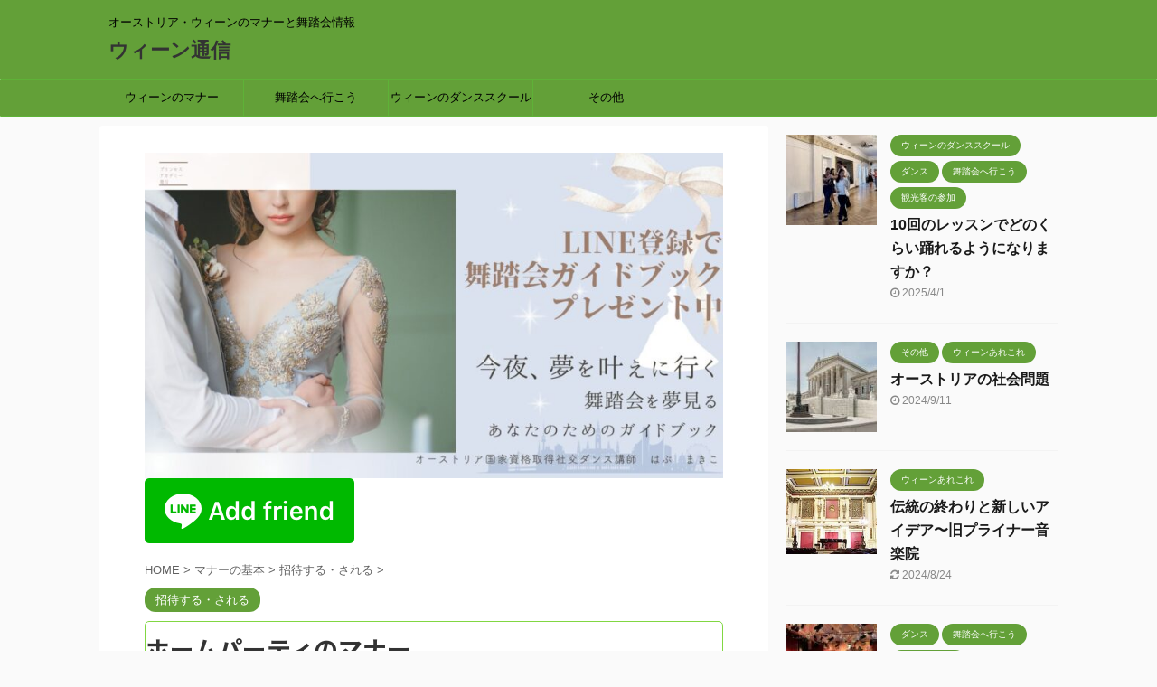

--- FILE ---
content_type: text/html; charset=UTF-8
request_url: https://mannersandvienna.com/party_zu_hause/
body_size: 20526
content:

<!DOCTYPE html>
<!--[if lt IE 7]>
<html class="ie6" lang="ja"> <![endif]-->
<!--[if IE 7]>
<html class="i7" lang="ja"> <![endif]-->
<!--[if IE 8]>
<html class="ie" lang="ja"> <![endif]-->
<!--[if gt IE 8]><!-->
<html lang="ja" class="s-navi-search-overlay ">
	<!--<![endif]-->
	<head prefix="og: http://ogp.me/ns# fb: http://ogp.me/ns/fb# article: http://ogp.me/ns/article#">
		<meta charset="UTF-8" >
		<meta name="viewport" content="width=device-width,initial-scale=1.0,user-scalable=no,viewport-fit=cover">
		<meta name="format-detection" content="telephone=no" >

		
		<link rel="alternate" type="application/rss+xml" title="ウィーン通信 RSS Feed" href="https://mannersandvienna.com/feed/" />
		<link rel="pingback" href="https://mannersandvienna.com/xmlrpc.php" >
		<!--[if lt IE 9]>
		<script src="https://mannersandvienna.com/wp-content/themes/affinger5/js/html5shiv.js"></script>
		<![endif]-->
				<meta name='robots' content='max-image-preview:large' />
	<style>img:is([sizes="auto" i], [sizes^="auto," i]) { contain-intrinsic-size: 3000px 1500px }</style>
	<title>ホームパーティのマナー - ウィーン通信</title>
<link rel='dns-prefetch' href='//ajax.googleapis.com' />
<link rel='dns-prefetch' href='//stats.wp.com' />
<script type="text/javascript">
/* <![CDATA[ */
window._wpemojiSettings = {"baseUrl":"https:\/\/s.w.org\/images\/core\/emoji\/15.0.3\/72x72\/","ext":".png","svgUrl":"https:\/\/s.w.org\/images\/core\/emoji\/15.0.3\/svg\/","svgExt":".svg","source":{"concatemoji":"https:\/\/mannersandvienna.com\/wp-includes\/js\/wp-emoji-release.min.js?ver=6.7.2"}};
/*! This file is auto-generated */
!function(i,n){var o,s,e;function c(e){try{var t={supportTests:e,timestamp:(new Date).valueOf()};sessionStorage.setItem(o,JSON.stringify(t))}catch(e){}}function p(e,t,n){e.clearRect(0,0,e.canvas.width,e.canvas.height),e.fillText(t,0,0);var t=new Uint32Array(e.getImageData(0,0,e.canvas.width,e.canvas.height).data),r=(e.clearRect(0,0,e.canvas.width,e.canvas.height),e.fillText(n,0,0),new Uint32Array(e.getImageData(0,0,e.canvas.width,e.canvas.height).data));return t.every(function(e,t){return e===r[t]})}function u(e,t,n){switch(t){case"flag":return n(e,"\ud83c\udff3\ufe0f\u200d\u26a7\ufe0f","\ud83c\udff3\ufe0f\u200b\u26a7\ufe0f")?!1:!n(e,"\ud83c\uddfa\ud83c\uddf3","\ud83c\uddfa\u200b\ud83c\uddf3")&&!n(e,"\ud83c\udff4\udb40\udc67\udb40\udc62\udb40\udc65\udb40\udc6e\udb40\udc67\udb40\udc7f","\ud83c\udff4\u200b\udb40\udc67\u200b\udb40\udc62\u200b\udb40\udc65\u200b\udb40\udc6e\u200b\udb40\udc67\u200b\udb40\udc7f");case"emoji":return!n(e,"\ud83d\udc26\u200d\u2b1b","\ud83d\udc26\u200b\u2b1b")}return!1}function f(e,t,n){var r="undefined"!=typeof WorkerGlobalScope&&self instanceof WorkerGlobalScope?new OffscreenCanvas(300,150):i.createElement("canvas"),a=r.getContext("2d",{willReadFrequently:!0}),o=(a.textBaseline="top",a.font="600 32px Arial",{});return e.forEach(function(e){o[e]=t(a,e,n)}),o}function t(e){var t=i.createElement("script");t.src=e,t.defer=!0,i.head.appendChild(t)}"undefined"!=typeof Promise&&(o="wpEmojiSettingsSupports",s=["flag","emoji"],n.supports={everything:!0,everythingExceptFlag:!0},e=new Promise(function(e){i.addEventListener("DOMContentLoaded",e,{once:!0})}),new Promise(function(t){var n=function(){try{var e=JSON.parse(sessionStorage.getItem(o));if("object"==typeof e&&"number"==typeof e.timestamp&&(new Date).valueOf()<e.timestamp+604800&&"object"==typeof e.supportTests)return e.supportTests}catch(e){}return null}();if(!n){if("undefined"!=typeof Worker&&"undefined"!=typeof OffscreenCanvas&&"undefined"!=typeof URL&&URL.createObjectURL&&"undefined"!=typeof Blob)try{var e="postMessage("+f.toString()+"("+[JSON.stringify(s),u.toString(),p.toString()].join(",")+"));",r=new Blob([e],{type:"text/javascript"}),a=new Worker(URL.createObjectURL(r),{name:"wpTestEmojiSupports"});return void(a.onmessage=function(e){c(n=e.data),a.terminate(),t(n)})}catch(e){}c(n=f(s,u,p))}t(n)}).then(function(e){for(var t in e)n.supports[t]=e[t],n.supports.everything=n.supports.everything&&n.supports[t],"flag"!==t&&(n.supports.everythingExceptFlag=n.supports.everythingExceptFlag&&n.supports[t]);n.supports.everythingExceptFlag=n.supports.everythingExceptFlag&&!n.supports.flag,n.DOMReady=!1,n.readyCallback=function(){n.DOMReady=!0}}).then(function(){return e}).then(function(){var e;n.supports.everything||(n.readyCallback(),(e=n.source||{}).concatemoji?t(e.concatemoji):e.wpemoji&&e.twemoji&&(t(e.twemoji),t(e.wpemoji)))}))}((window,document),window._wpemojiSettings);
/* ]]> */
</script>
<link rel='stylesheet' id='jetpack_related-posts-css' href='https://mannersandvienna.com/wp-content/plugins/jetpack/modules/related-posts/related-posts.css?ver=20240116' type='text/css' media='all' />
<style id='wp-emoji-styles-inline-css' type='text/css'>

	img.wp-smiley, img.emoji {
		display: inline !important;
		border: none !important;
		box-shadow: none !important;
		height: 1em !important;
		width: 1em !important;
		margin: 0 0.07em !important;
		vertical-align: -0.1em !important;
		background: none !important;
		padding: 0 !important;
	}
</style>
<link rel='stylesheet' id='wp-block-library-css' href='https://mannersandvienna.com/wp-includes/css/dist/block-library/style.min.css?ver=6.7.2' type='text/css' media='all' />
<link rel='stylesheet' id='mediaelement-css' href='https://mannersandvienna.com/wp-includes/js/mediaelement/mediaelementplayer-legacy.min.css?ver=4.2.17' type='text/css' media='all' />
<link rel='stylesheet' id='wp-mediaelement-css' href='https://mannersandvienna.com/wp-includes/js/mediaelement/wp-mediaelement.min.css?ver=6.7.2' type='text/css' media='all' />
<style id='jetpack-sharing-buttons-style-inline-css' type='text/css'>
.jetpack-sharing-buttons__services-list{display:flex;flex-direction:row;flex-wrap:wrap;gap:0;list-style-type:none;margin:5px;padding:0}.jetpack-sharing-buttons__services-list.has-small-icon-size{font-size:12px}.jetpack-sharing-buttons__services-list.has-normal-icon-size{font-size:16px}.jetpack-sharing-buttons__services-list.has-large-icon-size{font-size:24px}.jetpack-sharing-buttons__services-list.has-huge-icon-size{font-size:36px}@media print{.jetpack-sharing-buttons__services-list{display:none!important}}.editor-styles-wrapper .wp-block-jetpack-sharing-buttons{gap:0;padding-inline-start:0}ul.jetpack-sharing-buttons__services-list.has-background{padding:1.25em 2.375em}
</style>
<style id='classic-theme-styles-inline-css' type='text/css'>
/*! This file is auto-generated */
.wp-block-button__link{color:#fff;background-color:#32373c;border-radius:9999px;box-shadow:none;text-decoration:none;padding:calc(.667em + 2px) calc(1.333em + 2px);font-size:1.125em}.wp-block-file__button{background:#32373c;color:#fff;text-decoration:none}
</style>
<style id='global-styles-inline-css' type='text/css'>
:root{--wp--preset--aspect-ratio--square: 1;--wp--preset--aspect-ratio--4-3: 4/3;--wp--preset--aspect-ratio--3-4: 3/4;--wp--preset--aspect-ratio--3-2: 3/2;--wp--preset--aspect-ratio--2-3: 2/3;--wp--preset--aspect-ratio--16-9: 16/9;--wp--preset--aspect-ratio--9-16: 9/16;--wp--preset--color--black: #000000;--wp--preset--color--cyan-bluish-gray: #abb8c3;--wp--preset--color--white: #ffffff;--wp--preset--color--pale-pink: #f78da7;--wp--preset--color--vivid-red: #cf2e2e;--wp--preset--color--luminous-vivid-orange: #ff6900;--wp--preset--color--luminous-vivid-amber: #fcb900;--wp--preset--color--light-green-cyan: #7bdcb5;--wp--preset--color--vivid-green-cyan: #00d084;--wp--preset--color--pale-cyan-blue: #8ed1fc;--wp--preset--color--vivid-cyan-blue: #0693e3;--wp--preset--color--vivid-purple: #9b51e0;--wp--preset--color--soft-red: #e6514c;--wp--preset--color--light-grayish-red: #fdebee;--wp--preset--color--vivid-yellow: #ffc107;--wp--preset--color--very-pale-yellow: #fffde7;--wp--preset--color--very-light-gray: #fafafa;--wp--preset--color--very-dark-gray: #313131;--wp--preset--color--original-color-a: #43a047;--wp--preset--color--original-color-b: #795548;--wp--preset--color--original-color-c: #ec407a;--wp--preset--color--original-color-d: #9e9d24;--wp--preset--gradient--vivid-cyan-blue-to-vivid-purple: linear-gradient(135deg,rgba(6,147,227,1) 0%,rgb(155,81,224) 100%);--wp--preset--gradient--light-green-cyan-to-vivid-green-cyan: linear-gradient(135deg,rgb(122,220,180) 0%,rgb(0,208,130) 100%);--wp--preset--gradient--luminous-vivid-amber-to-luminous-vivid-orange: linear-gradient(135deg,rgba(252,185,0,1) 0%,rgba(255,105,0,1) 100%);--wp--preset--gradient--luminous-vivid-orange-to-vivid-red: linear-gradient(135deg,rgba(255,105,0,1) 0%,rgb(207,46,46) 100%);--wp--preset--gradient--very-light-gray-to-cyan-bluish-gray: linear-gradient(135deg,rgb(238,238,238) 0%,rgb(169,184,195) 100%);--wp--preset--gradient--cool-to-warm-spectrum: linear-gradient(135deg,rgb(74,234,220) 0%,rgb(151,120,209) 20%,rgb(207,42,186) 40%,rgb(238,44,130) 60%,rgb(251,105,98) 80%,rgb(254,248,76) 100%);--wp--preset--gradient--blush-light-purple: linear-gradient(135deg,rgb(255,206,236) 0%,rgb(152,150,240) 100%);--wp--preset--gradient--blush-bordeaux: linear-gradient(135deg,rgb(254,205,165) 0%,rgb(254,45,45) 50%,rgb(107,0,62) 100%);--wp--preset--gradient--luminous-dusk: linear-gradient(135deg,rgb(255,203,112) 0%,rgb(199,81,192) 50%,rgb(65,88,208) 100%);--wp--preset--gradient--pale-ocean: linear-gradient(135deg,rgb(255,245,203) 0%,rgb(182,227,212) 50%,rgb(51,167,181) 100%);--wp--preset--gradient--electric-grass: linear-gradient(135deg,rgb(202,248,128) 0%,rgb(113,206,126) 100%);--wp--preset--gradient--midnight: linear-gradient(135deg,rgb(2,3,129) 0%,rgb(40,116,252) 100%);--wp--preset--font-size--small: 13px;--wp--preset--font-size--medium: 20px;--wp--preset--font-size--large: 36px;--wp--preset--font-size--x-large: 42px;--wp--preset--spacing--20: 0.44rem;--wp--preset--spacing--30: 0.67rem;--wp--preset--spacing--40: 1rem;--wp--preset--spacing--50: 1.5rem;--wp--preset--spacing--60: 2.25rem;--wp--preset--spacing--70: 3.38rem;--wp--preset--spacing--80: 5.06rem;--wp--preset--shadow--natural: 6px 6px 9px rgba(0, 0, 0, 0.2);--wp--preset--shadow--deep: 12px 12px 50px rgba(0, 0, 0, 0.4);--wp--preset--shadow--sharp: 6px 6px 0px rgba(0, 0, 0, 0.2);--wp--preset--shadow--outlined: 6px 6px 0px -3px rgba(255, 255, 255, 1), 6px 6px rgba(0, 0, 0, 1);--wp--preset--shadow--crisp: 6px 6px 0px rgba(0, 0, 0, 1);}:where(.is-layout-flex){gap: 0.5em;}:where(.is-layout-grid){gap: 0.5em;}body .is-layout-flex{display: flex;}.is-layout-flex{flex-wrap: wrap;align-items: center;}.is-layout-flex > :is(*, div){margin: 0;}body .is-layout-grid{display: grid;}.is-layout-grid > :is(*, div){margin: 0;}:where(.wp-block-columns.is-layout-flex){gap: 2em;}:where(.wp-block-columns.is-layout-grid){gap: 2em;}:where(.wp-block-post-template.is-layout-flex){gap: 1.25em;}:where(.wp-block-post-template.is-layout-grid){gap: 1.25em;}.has-black-color{color: var(--wp--preset--color--black) !important;}.has-cyan-bluish-gray-color{color: var(--wp--preset--color--cyan-bluish-gray) !important;}.has-white-color{color: var(--wp--preset--color--white) !important;}.has-pale-pink-color{color: var(--wp--preset--color--pale-pink) !important;}.has-vivid-red-color{color: var(--wp--preset--color--vivid-red) !important;}.has-luminous-vivid-orange-color{color: var(--wp--preset--color--luminous-vivid-orange) !important;}.has-luminous-vivid-amber-color{color: var(--wp--preset--color--luminous-vivid-amber) !important;}.has-light-green-cyan-color{color: var(--wp--preset--color--light-green-cyan) !important;}.has-vivid-green-cyan-color{color: var(--wp--preset--color--vivid-green-cyan) !important;}.has-pale-cyan-blue-color{color: var(--wp--preset--color--pale-cyan-blue) !important;}.has-vivid-cyan-blue-color{color: var(--wp--preset--color--vivid-cyan-blue) !important;}.has-vivid-purple-color{color: var(--wp--preset--color--vivid-purple) !important;}.has-black-background-color{background-color: var(--wp--preset--color--black) !important;}.has-cyan-bluish-gray-background-color{background-color: var(--wp--preset--color--cyan-bluish-gray) !important;}.has-white-background-color{background-color: var(--wp--preset--color--white) !important;}.has-pale-pink-background-color{background-color: var(--wp--preset--color--pale-pink) !important;}.has-vivid-red-background-color{background-color: var(--wp--preset--color--vivid-red) !important;}.has-luminous-vivid-orange-background-color{background-color: var(--wp--preset--color--luminous-vivid-orange) !important;}.has-luminous-vivid-amber-background-color{background-color: var(--wp--preset--color--luminous-vivid-amber) !important;}.has-light-green-cyan-background-color{background-color: var(--wp--preset--color--light-green-cyan) !important;}.has-vivid-green-cyan-background-color{background-color: var(--wp--preset--color--vivid-green-cyan) !important;}.has-pale-cyan-blue-background-color{background-color: var(--wp--preset--color--pale-cyan-blue) !important;}.has-vivid-cyan-blue-background-color{background-color: var(--wp--preset--color--vivid-cyan-blue) !important;}.has-vivid-purple-background-color{background-color: var(--wp--preset--color--vivid-purple) !important;}.has-black-border-color{border-color: var(--wp--preset--color--black) !important;}.has-cyan-bluish-gray-border-color{border-color: var(--wp--preset--color--cyan-bluish-gray) !important;}.has-white-border-color{border-color: var(--wp--preset--color--white) !important;}.has-pale-pink-border-color{border-color: var(--wp--preset--color--pale-pink) !important;}.has-vivid-red-border-color{border-color: var(--wp--preset--color--vivid-red) !important;}.has-luminous-vivid-orange-border-color{border-color: var(--wp--preset--color--luminous-vivid-orange) !important;}.has-luminous-vivid-amber-border-color{border-color: var(--wp--preset--color--luminous-vivid-amber) !important;}.has-light-green-cyan-border-color{border-color: var(--wp--preset--color--light-green-cyan) !important;}.has-vivid-green-cyan-border-color{border-color: var(--wp--preset--color--vivid-green-cyan) !important;}.has-pale-cyan-blue-border-color{border-color: var(--wp--preset--color--pale-cyan-blue) !important;}.has-vivid-cyan-blue-border-color{border-color: var(--wp--preset--color--vivid-cyan-blue) !important;}.has-vivid-purple-border-color{border-color: var(--wp--preset--color--vivid-purple) !important;}.has-vivid-cyan-blue-to-vivid-purple-gradient-background{background: var(--wp--preset--gradient--vivid-cyan-blue-to-vivid-purple) !important;}.has-light-green-cyan-to-vivid-green-cyan-gradient-background{background: var(--wp--preset--gradient--light-green-cyan-to-vivid-green-cyan) !important;}.has-luminous-vivid-amber-to-luminous-vivid-orange-gradient-background{background: var(--wp--preset--gradient--luminous-vivid-amber-to-luminous-vivid-orange) !important;}.has-luminous-vivid-orange-to-vivid-red-gradient-background{background: var(--wp--preset--gradient--luminous-vivid-orange-to-vivid-red) !important;}.has-very-light-gray-to-cyan-bluish-gray-gradient-background{background: var(--wp--preset--gradient--very-light-gray-to-cyan-bluish-gray) !important;}.has-cool-to-warm-spectrum-gradient-background{background: var(--wp--preset--gradient--cool-to-warm-spectrum) !important;}.has-blush-light-purple-gradient-background{background: var(--wp--preset--gradient--blush-light-purple) !important;}.has-blush-bordeaux-gradient-background{background: var(--wp--preset--gradient--blush-bordeaux) !important;}.has-luminous-dusk-gradient-background{background: var(--wp--preset--gradient--luminous-dusk) !important;}.has-pale-ocean-gradient-background{background: var(--wp--preset--gradient--pale-ocean) !important;}.has-electric-grass-gradient-background{background: var(--wp--preset--gradient--electric-grass) !important;}.has-midnight-gradient-background{background: var(--wp--preset--gradient--midnight) !important;}.has-small-font-size{font-size: var(--wp--preset--font-size--small) !important;}.has-medium-font-size{font-size: var(--wp--preset--font-size--medium) !important;}.has-large-font-size{font-size: var(--wp--preset--font-size--large) !important;}.has-x-large-font-size{font-size: var(--wp--preset--font-size--x-large) !important;}
:where(.wp-block-post-template.is-layout-flex){gap: 1.25em;}:where(.wp-block-post-template.is-layout-grid){gap: 1.25em;}
:where(.wp-block-columns.is-layout-flex){gap: 2em;}:where(.wp-block-columns.is-layout-grid){gap: 2em;}
:root :where(.wp-block-pullquote){font-size: 1.5em;line-height: 1.6;}
</style>
<link rel='stylesheet' id='toc-screen-css' href='https://mannersandvienna.com/wp-content/plugins/table-of-contents-plus/screen.min.css?ver=2411.1' type='text/css' media='all' />
<link rel='stylesheet' id='normalize-css' href='https://mannersandvienna.com/wp-content/themes/affinger5/css/normalize.css?ver=1.5.9' type='text/css' media='all' />
<link rel='stylesheet' id='font-awesome-css' href='https://mannersandvienna.com/wp-content/themes/affinger5/css/fontawesome/css/font-awesome.min.css?ver=4.7.0' type='text/css' media='all' />
<link rel='stylesheet' id='font-awesome-animation-css' href='https://mannersandvienna.com/wp-content/themes/affinger5/css/fontawesome/css/font-awesome-animation.min.css?ver=6.7.2' type='text/css' media='all' />
<link rel='stylesheet' id='st_svg-css' href='https://mannersandvienna.com/wp-content/themes/affinger5/st_svg/style.css?ver=6.7.2' type='text/css' media='all' />
<link rel='stylesheet' id='slick-css' href='https://mannersandvienna.com/wp-content/themes/affinger5/vendor/slick/slick.css?ver=1.8.0' type='text/css' media='all' />
<link rel='stylesheet' id='slick-theme-css' href='https://mannersandvienna.com/wp-content/themes/affinger5/vendor/slick/slick-theme.css?ver=1.8.0' type='text/css' media='all' />
<link rel='stylesheet' id='fonts-googleapis-notosansjp-css' href='//fonts.googleapis.com/css?family=Noto+Sans+JP%3A400%2C700&#038;display=swap&#038;subset=japanese&#038;ver=6.7.2' type='text/css' media='all' />
<link rel='stylesheet' id='style-css' href='https://mannersandvienna.com/wp-content/themes/affinger5/style.css?ver=6.7.2' type='text/css' media='all' />
<link rel='stylesheet' id='child-style-css' href='https://mannersandvienna.com/wp-content/themes/affinger5-child/style.css?ver=6.7.2' type='text/css' media='all' />
<link rel='stylesheet' id='single-css' href='https://mannersandvienna.com/wp-content/themes/affinger5/st-rankcss.php' type='text/css' media='all' />
<style id='akismet-widget-style-inline-css' type='text/css'>

			.a-stats {
				--akismet-color-mid-green: #357b49;
				--akismet-color-white: #fff;
				--akismet-color-light-grey: #f6f7f7;

				max-width: 350px;
				width: auto;
			}

			.a-stats * {
				all: unset;
				box-sizing: border-box;
			}

			.a-stats strong {
				font-weight: 600;
			}

			.a-stats a.a-stats__link,
			.a-stats a.a-stats__link:visited,
			.a-stats a.a-stats__link:active {
				background: var(--akismet-color-mid-green);
				border: none;
				box-shadow: none;
				border-radius: 8px;
				color: var(--akismet-color-white);
				cursor: pointer;
				display: block;
				font-family: -apple-system, BlinkMacSystemFont, 'Segoe UI', 'Roboto', 'Oxygen-Sans', 'Ubuntu', 'Cantarell', 'Helvetica Neue', sans-serif;
				font-weight: 500;
				padding: 12px;
				text-align: center;
				text-decoration: none;
				transition: all 0.2s ease;
			}

			/* Extra specificity to deal with TwentyTwentyOne focus style */
			.widget .a-stats a.a-stats__link:focus {
				background: var(--akismet-color-mid-green);
				color: var(--akismet-color-white);
				text-decoration: none;
			}

			.a-stats a.a-stats__link:hover {
				filter: brightness(110%);
				box-shadow: 0 4px 12px rgba(0, 0, 0, 0.06), 0 0 2px rgba(0, 0, 0, 0.16);
			}

			.a-stats .count {
				color: var(--akismet-color-white);
				display: block;
				font-size: 1.5em;
				line-height: 1.4;
				padding: 0 13px;
				white-space: nowrap;
			}
		
</style>
<link rel='stylesheet' id='st-themecss-css' href='https://mannersandvienna.com/wp-content/themes/affinger5/st-themecss-loader.php?ver=6.7.2' type='text/css' media='all' />
<script type="text/javascript" id="jetpack_related-posts-js-extra">
/* <![CDATA[ */
var related_posts_js_options = {"post_heading":"h4"};
/* ]]> */
</script>
<script type="text/javascript" src="https://mannersandvienna.com/wp-content/plugins/jetpack/_inc/build/related-posts/related-posts.min.js?ver=20240116" id="jetpack_related-posts-js"></script>
<script type="text/javascript" src="//ajax.googleapis.com/ajax/libs/jquery/1.11.3/jquery.min.js?ver=1.11.3" id="jquery-js"></script>
<link rel="https://api.w.org/" href="https://mannersandvienna.com/wp-json/" /><link rel="alternate" title="JSON" type="application/json" href="https://mannersandvienna.com/wp-json/wp/v2/posts/602" /><link rel='shortlink' href='https://mannersandvienna.com/?p=602' />
<link rel="alternate" title="oEmbed (JSON)" type="application/json+oembed" href="https://mannersandvienna.com/wp-json/oembed/1.0/embed?url=https%3A%2F%2Fmannersandvienna.com%2Fparty_zu_hause%2F" />
<link rel="alternate" title="oEmbed (XML)" type="text/xml+oembed" href="https://mannersandvienna.com/wp-json/oembed/1.0/embed?url=https%3A%2F%2Fmannersandvienna.com%2Fparty_zu_hause%2F&#038;format=xml" />
	<style>img#wpstats{display:none}</style>
		<meta name="robots" content="index, follow" />
<meta name="description" content="オーストリア人は、同僚や友人を家に呼んでホームパーティーを催すことがとても好きです。今回は、招待する側が気を付けたいことと、招待される側になったときに気を付けたいことをまとめました。">
<meta name="thumbnail" content="https://mannersandvienna.com/wp-content/uploads/2020/05/IMG_0889.jpg">
<link rel="canonical" href="https://mannersandvienna.com/party_zu_hause/" />
<style type="text/css">.recentcomments a{display:inline !important;padding:0 !important;margin:0 !important;}</style><noscript><style>.lazyload[data-src]{display:none !important;}</style></noscript><style>.lazyload{background-image:none !important;}.lazyload:before{background-image:none !important;}</style><link rel="icon" href="https://mannersandvienna.com/wp-content/uploads/2020/11/cropped-IMG_1089-32x32.jpg" sizes="32x32" />
<link rel="icon" href="https://mannersandvienna.com/wp-content/uploads/2020/11/cropped-IMG_1089-192x192.jpg" sizes="192x192" />
<link rel="apple-touch-icon" href="https://mannersandvienna.com/wp-content/uploads/2020/11/cropped-IMG_1089-180x180.jpg" />
<meta name="msapplication-TileImage" content="https://mannersandvienna.com/wp-content/uploads/2020/11/cropped-IMG_1089-270x270.jpg" />
						



<script>
	jQuery(function(){
		jQuery('.st-btn-open').click(function(){
			jQuery(this).next('.st-slidebox').stop(true, true).slideToggle();
			jQuery(this).addClass('st-btn-open-click');
		});
	});
</script>

	<script>
		jQuery(function(){
		jQuery('.post h2 , .h2modoki').wrapInner('<span class="st-dash-design"></span>');
		}) 
	</script>

<script>
	jQuery(function(){
		jQuery("#toc_container:not(:has(ul ul))").addClass("only-toc");
		jQuery(".st-ac-box ul:has(.cat-item)").each(function(){
			jQuery(this).addClass("st-ac-cat");
		});
	});
</script>

<script>
	jQuery(function(){
						jQuery('.st-star').parent('.rankh4').css('padding-bottom','5px'); // スターがある場合のランキング見出し調整
	});
</script>

			</head>
	<body class="post-template-default single single-post postid-602 single-format-standard not-front-page" >
				<div id="st-ami">
				<div id="wrapper" class="">
				<div id="wrapper-in">
					<header id="">
						<div id="headbox-bg">
							<div id="headbox">

								<nav id="s-navi" class="pcnone" data-st-nav data-st-nav-type="normal">
		<dl class="acordion is-active" data-st-nav-primary>
			<dt class="trigger">
				<p class="acordion_button"><span class="op op-menu"><i class="fa st-svg-menu"></i></span></p>

				
				
							<!-- 追加メニュー -->
							
							<!-- 追加メニュー2 -->
							
							</dt>

			<dd class="acordion_tree">
				<div class="acordion_tree_content">

					

												<div class="menu-%e3%83%98%e3%83%83%e3%83%80%e3%83%bc%e3%83%a1%e3%83%8b%e3%83%a5%e3%83%bc-container"><ul id="menu-%e3%83%98%e3%83%83%e3%83%80%e3%83%bc%e3%83%a1%e3%83%8b%e3%83%a5%e3%83%bc" class="menu"><li id="menu-item-105" class="menu-item menu-item-type-taxonomy menu-item-object-category current-post-ancestor menu-item-has-children menu-item-105"><a href="https://mannersandvienna.com/category/%e3%83%9e%e3%83%8a%e3%83%bc%e3%81%ae%e5%9f%ba%e6%9c%ac/"><span class="menu-item-label">ウィーンのマナー</span></a>
<ul class="sub-menu">
	<li id="menu-item-108" class="menu-item menu-item-type-taxonomy menu-item-object-category menu-item-108"><a href="https://mannersandvienna.com/category/%e3%83%9e%e3%83%8a%e3%83%bc%e3%81%ae%e5%9f%ba%e6%9c%ac/%e6%8c%a8%e6%8b%b6%e3%80%81%e7%b4%b9%e4%bb%8b%e3%81%ae%e3%83%9e%e3%83%8a%e3%83%bc/"><span class="menu-item-label">挨拶、紹介のマナー</span></a></li>
	<li id="menu-item-109" class="menu-item menu-item-type-taxonomy menu-item-object-category menu-item-109"><a href="https://mannersandvienna.com/category/%e3%83%9e%e3%83%8a%e3%83%bc%e3%81%ae%e5%9f%ba%e6%9c%ac/%e6%9c%8d%e8%a3%85%e3%81%ae%e3%83%9e%e3%83%8a%e3%83%bc/"><span class="menu-item-label">服装のマナー</span></a></li>
	<li id="menu-item-106" class="menu-item menu-item-type-taxonomy menu-item-object-category menu-item-106"><a href="https://mannersandvienna.com/category/%e3%83%9e%e3%83%8a%e3%83%bc%e3%81%ae%e5%9f%ba%e6%9c%ac/%e3%83%86%e3%83%bc%e3%83%96%e3%83%ab%e3%83%9e%e3%83%8a%e3%83%bc/"><span class="menu-item-label">テーブルマナー</span></a></li>
	<li id="menu-item-989" class="menu-item menu-item-type-taxonomy menu-item-object-category current-post-ancestor current-menu-parent current-post-parent menu-item-989"><a href="https://mannersandvienna.com/category/%e3%83%9e%e3%83%8a%e3%83%bc%e3%81%ae%e5%9f%ba%e6%9c%ac/%e6%8b%9b%e5%be%85%e3%81%99%e3%82%8b%e3%83%bb%e3%81%95%e3%82%8c%e3%82%8b/"><span class="menu-item-label">招待する・される</span></a></li>
	<li id="menu-item-988" class="menu-item menu-item-type-taxonomy menu-item-object-category menu-item-988"><a href="https://mannersandvienna.com/category/%e3%83%93%e3%82%b8%e3%83%8d%e3%82%b9%e3%82%a8%e3%83%81%e3%82%b1%e3%83%83%e3%83%88/"><span class="menu-item-label">ビジネスエチケット</span></a></li>
	<li id="menu-item-102" class="menu-item menu-item-type-taxonomy menu-item-object-category menu-item-102"><a href="https://mannersandvienna.com/category/%e3%82%aa%e3%83%9a%e3%83%a9%e3%82%84%e3%82%b3%e3%83%b3%e3%82%b5%e3%83%bc%e3%83%88%e3%81%b8/%e3%82%aa%e3%83%9a%e3%83%a9%e3%83%bb%e3%82%b3%e3%83%b3%e3%82%b5%e3%83%bc%e3%83%88%e3%81%a7%e3%81%ae%e3%83%9e%e3%83%8a%e3%83%bc/"><span class="menu-item-label">オペラ・コンサートでのマナー</span></a></li>
</ul>
</li>
<li id="menu-item-92" class="menu-item menu-item-type-taxonomy menu-item-object-category menu-item-has-children menu-item-92"><a href="https://mannersandvienna.com/category/%e8%88%9e%e8%b8%8f%e4%bc%9a%e3%81%b8%e8%a1%8c%e3%81%93%e3%81%86/"><span class="menu-item-label">舞踏会へ行こう</span></a>
<ul class="sub-menu">
	<li id="menu-item-95" class="menu-item menu-item-type-taxonomy menu-item-object-category menu-item-95"><a href="https://mannersandvienna.com/category/%e8%88%9e%e8%b8%8f%e4%bc%9a%e3%81%b8%e8%a1%8c%e3%81%93%e3%81%86/%e8%88%9e%e8%b8%8f%e4%bc%9a%e3%81%a7%e3%81%ae%e6%9c%8d%e8%a3%85/"><span class="menu-item-label">舞踏会での服装</span></a></li>
	<li id="menu-item-94" class="menu-item menu-item-type-taxonomy menu-item-object-category menu-item-94"><a href="https://mannersandvienna.com/category/%e8%88%9e%e8%b8%8f%e4%bc%9a%e3%81%b8%e8%a1%8c%e3%81%93%e3%81%86/%e8%88%9e%e8%b8%8f%e4%bc%9a%e3%81%a7%e3%81%ae%e3%83%9e%e3%83%8a%e3%83%bc/"><span class="menu-item-label">舞踏会でのマナー</span></a></li>
	<li id="menu-item-385" class="menu-item menu-item-type-taxonomy menu-item-object-category menu-item-385"><a href="https://mannersandvienna.com/category/%e8%88%9e%e8%b8%8f%e4%bc%9a%e3%81%b8%e8%a1%8c%e3%81%93%e3%81%86/%e8%a6%b3%e5%85%89%e5%ae%a2%e3%81%ae%e5%8f%82%e5%8a%a0/"><span class="menu-item-label">観光客の参加</span></a></li>
	<li id="menu-item-990" class="menu-item menu-item-type-taxonomy menu-item-object-category menu-item-990"><a href="https://mannersandvienna.com/category/%e8%88%9e%e8%b8%8f%e4%bc%9a%e3%81%b8%e8%a1%8c%e3%81%93%e3%81%86/%e3%83%80%e3%83%b3%e3%82%b9/"><span class="menu-item-label">ダンス</span></a></li>
</ul>
</li>
<li id="menu-item-991" class="menu-item menu-item-type-taxonomy menu-item-object-category menu-item-991"><a href="https://mannersandvienna.com/category/%e8%88%9e%e8%b8%8f%e4%bc%9a%e3%81%b8%e8%a1%8c%e3%81%93%e3%81%86/%e3%82%a6%e3%82%a3%e3%83%bc%e3%83%b3%e3%81%ae%e3%83%80%e3%83%b3%e3%82%b9%e3%82%b9%e3%82%af%e3%83%bc%e3%83%ab/"><span class="menu-item-label">ウィーンのダンススクール</span></a></li>
<li id="menu-item-96" class="menu-item menu-item-type-taxonomy menu-item-object-category menu-item-has-children menu-item-96"><a href="https://mannersandvienna.com/category/%e3%81%9d%e3%81%ae%e4%bb%96/"><span class="menu-item-label">その他</span></a>
<ul class="sub-menu">
	<li id="menu-item-557" class="menu-item menu-item-type-post_type menu-item-object-page menu-item-home menu-item-557"><a href="https://mannersandvienna.com/profil/"><span class="menu-item-label">自己紹介</span></a></li>
	<li id="menu-item-111" class="menu-item menu-item-type-taxonomy menu-item-object-category menu-item-111"><a href="https://mannersandvienna.com/category/%e3%81%9d%e3%81%ae%e4%bb%96/%e3%82%a8%e3%83%94%e3%82%bd%e3%83%bc%e3%83%89/"><span class="menu-item-label">エピソード</span></a></li>
	<li id="menu-item-97" class="menu-item menu-item-type-taxonomy menu-item-object-category menu-item-97"><a href="https://mannersandvienna.com/category/%e3%81%9d%e3%81%ae%e4%bb%96/%e3%82%b3%e3%83%ad%e3%83%8a%e3%82%a6%e3%82%a3%e3%83%ab%e3%82%b9/"><span class="menu-item-label">コロナウィルス</span></a></li>
</ul>
</li>
</ul></div>						<div class="clear"></div>

					
				</div>
			</dd>

					</dl>

					</nav>

								<div id="header-l">
									
									<div id="st-text-logo">
										
            
			
				<!-- キャプション -->
				                
					              		 	 <p class="descr sitenametop">
               		     	オーストリア・ウィーンのマナーと舞踏会情報               			 </p>
					                    
				                
				<!-- ロゴ又はブログ名 -->
				              		  <p class="sitename"><a href="https://mannersandvienna.com/">
                  		                      		    ウィーン通信                   		               		  </a></p>
            					<!-- ロゴ又はブログ名ここまで -->

			    
		
    									</div>
								</div><!-- /#header-l -->

								<div id="header-r" class="smanone">
									
								</div><!-- /#header-r -->
							</div><!-- /#headbox-bg -->
						</div><!-- /#headbox clearfix -->

						
						
						
						
											
<div id="gazou-wide">
			<div id="st-menubox">
			<div id="st-menuwide">
				<nav class="smanone clearfix"><ul id="menu-%e3%83%98%e3%83%83%e3%83%80%e3%83%bc%e3%83%a1%e3%83%8b%e3%83%a5%e3%83%bc-1" class="menu"><li class="menu-item menu-item-type-taxonomy menu-item-object-category current-post-ancestor menu-item-has-children menu-item-105"><a href="https://mannersandvienna.com/category/%e3%83%9e%e3%83%8a%e3%83%bc%e3%81%ae%e5%9f%ba%e6%9c%ac/">ウィーンのマナー</a>
<ul class="sub-menu">
	<li class="menu-item menu-item-type-taxonomy menu-item-object-category menu-item-108"><a href="https://mannersandvienna.com/category/%e3%83%9e%e3%83%8a%e3%83%bc%e3%81%ae%e5%9f%ba%e6%9c%ac/%e6%8c%a8%e6%8b%b6%e3%80%81%e7%b4%b9%e4%bb%8b%e3%81%ae%e3%83%9e%e3%83%8a%e3%83%bc/">挨拶、紹介のマナー</a></li>
	<li class="menu-item menu-item-type-taxonomy menu-item-object-category menu-item-109"><a href="https://mannersandvienna.com/category/%e3%83%9e%e3%83%8a%e3%83%bc%e3%81%ae%e5%9f%ba%e6%9c%ac/%e6%9c%8d%e8%a3%85%e3%81%ae%e3%83%9e%e3%83%8a%e3%83%bc/">服装のマナー</a></li>
	<li class="menu-item menu-item-type-taxonomy menu-item-object-category menu-item-106"><a href="https://mannersandvienna.com/category/%e3%83%9e%e3%83%8a%e3%83%bc%e3%81%ae%e5%9f%ba%e6%9c%ac/%e3%83%86%e3%83%bc%e3%83%96%e3%83%ab%e3%83%9e%e3%83%8a%e3%83%bc/">テーブルマナー</a></li>
	<li class="menu-item menu-item-type-taxonomy menu-item-object-category current-post-ancestor current-menu-parent current-post-parent menu-item-989"><a href="https://mannersandvienna.com/category/%e3%83%9e%e3%83%8a%e3%83%bc%e3%81%ae%e5%9f%ba%e6%9c%ac/%e6%8b%9b%e5%be%85%e3%81%99%e3%82%8b%e3%83%bb%e3%81%95%e3%82%8c%e3%82%8b/">招待する・される</a></li>
	<li class="menu-item menu-item-type-taxonomy menu-item-object-category menu-item-988"><a href="https://mannersandvienna.com/category/%e3%83%93%e3%82%b8%e3%83%8d%e3%82%b9%e3%82%a8%e3%83%81%e3%82%b1%e3%83%83%e3%83%88/">ビジネスエチケット</a></li>
	<li class="menu-item menu-item-type-taxonomy menu-item-object-category menu-item-102"><a href="https://mannersandvienna.com/category/%e3%82%aa%e3%83%9a%e3%83%a9%e3%82%84%e3%82%b3%e3%83%b3%e3%82%b5%e3%83%bc%e3%83%88%e3%81%b8/%e3%82%aa%e3%83%9a%e3%83%a9%e3%83%bb%e3%82%b3%e3%83%b3%e3%82%b5%e3%83%bc%e3%83%88%e3%81%a7%e3%81%ae%e3%83%9e%e3%83%8a%e3%83%bc/">オペラ・コンサートでのマナー</a></li>
</ul>
</li>
<li class="menu-item menu-item-type-taxonomy menu-item-object-category menu-item-has-children menu-item-92"><a href="https://mannersandvienna.com/category/%e8%88%9e%e8%b8%8f%e4%bc%9a%e3%81%b8%e8%a1%8c%e3%81%93%e3%81%86/">舞踏会へ行こう</a>
<ul class="sub-menu">
	<li class="menu-item menu-item-type-taxonomy menu-item-object-category menu-item-95"><a href="https://mannersandvienna.com/category/%e8%88%9e%e8%b8%8f%e4%bc%9a%e3%81%b8%e8%a1%8c%e3%81%93%e3%81%86/%e8%88%9e%e8%b8%8f%e4%bc%9a%e3%81%a7%e3%81%ae%e6%9c%8d%e8%a3%85/">舞踏会での服装</a></li>
	<li class="menu-item menu-item-type-taxonomy menu-item-object-category menu-item-94"><a href="https://mannersandvienna.com/category/%e8%88%9e%e8%b8%8f%e4%bc%9a%e3%81%b8%e8%a1%8c%e3%81%93%e3%81%86/%e8%88%9e%e8%b8%8f%e4%bc%9a%e3%81%a7%e3%81%ae%e3%83%9e%e3%83%8a%e3%83%bc/">舞踏会でのマナー</a></li>
	<li class="menu-item menu-item-type-taxonomy menu-item-object-category menu-item-385"><a href="https://mannersandvienna.com/category/%e8%88%9e%e8%b8%8f%e4%bc%9a%e3%81%b8%e8%a1%8c%e3%81%93%e3%81%86/%e8%a6%b3%e5%85%89%e5%ae%a2%e3%81%ae%e5%8f%82%e5%8a%a0/">観光客の参加</a></li>
	<li class="menu-item menu-item-type-taxonomy menu-item-object-category menu-item-990"><a href="https://mannersandvienna.com/category/%e8%88%9e%e8%b8%8f%e4%bc%9a%e3%81%b8%e8%a1%8c%e3%81%93%e3%81%86/%e3%83%80%e3%83%b3%e3%82%b9/">ダンス</a></li>
</ul>
</li>
<li class="menu-item menu-item-type-taxonomy menu-item-object-category menu-item-991"><a href="https://mannersandvienna.com/category/%e8%88%9e%e8%b8%8f%e4%bc%9a%e3%81%b8%e8%a1%8c%e3%81%93%e3%81%86/%e3%82%a6%e3%82%a3%e3%83%bc%e3%83%b3%e3%81%ae%e3%83%80%e3%83%b3%e3%82%b9%e3%82%b9%e3%82%af%e3%83%bc%e3%83%ab/">ウィーンのダンススクール</a></li>
<li class="menu-item menu-item-type-taxonomy menu-item-object-category menu-item-has-children menu-item-96"><a href="https://mannersandvienna.com/category/%e3%81%9d%e3%81%ae%e4%bb%96/">その他</a>
<ul class="sub-menu">
	<li class="menu-item menu-item-type-post_type menu-item-object-page menu-item-home menu-item-557"><a href="https://mannersandvienna.com/profil/">自己紹介</a></li>
	<li class="menu-item menu-item-type-taxonomy menu-item-object-category menu-item-111"><a href="https://mannersandvienna.com/category/%e3%81%9d%e3%81%ae%e4%bb%96/%e3%82%a8%e3%83%94%e3%82%bd%e3%83%bc%e3%83%89/">エピソード</a></li>
	<li class="menu-item menu-item-type-taxonomy menu-item-object-category menu-item-97"><a href="https://mannersandvienna.com/category/%e3%81%9d%e3%81%ae%e4%bb%96/%e3%82%b3%e3%83%ad%e3%83%8a%e3%82%a6%e3%82%a3%e3%83%ab%e3%82%b9/">コロナウィルス</a></li>
</ul>
</li>
</ul></nav>			</div>
		</div>
				</div>
					
					
					</header>

					

					<div id="content-w">

					
					
					
	
			<div id="st-header-post-under-box" class="st-header-post-no-data "
		     style="">
			<div class="st-dark-cover">
							</div>
		</div>
	

<div id="content" class="clearfix">
	<div id="contentInner">
		<main>
			<article>
				<div id="post-602" class="st-post post-602 post type-post status-publish format-standard has-post-thumbnail hentry category-11">

					
																
																		<div id="block-11" class="st-widgets-box post-widgets-top widget_block"><a href="https://mannersandvienna.com/wp-content/uploads/2023/01/舞踏会GuideBook-line.jpg"><img fetchpriority="high" decoding="async" src="[data-uri]" alt="" width="1920" height="1080" class="alignnone size-full wp-image-1852 lazyload"   data-src="https://mannersandvienna.com/wp-content/uploads/2023/01/舞踏会GuideBook-line.jpg" data-srcset="https://mannersandvienna.com/wp-content/uploads/2023/01/舞踏会GuideBook-line.jpg 1920w, https://mannersandvienna.com/wp-content/uploads/2023/01/舞踏会GuideBook-line-768x432.jpg 768w, https://mannersandvienna.com/wp-content/uploads/2023/01/舞踏会GuideBook-line-1536x864.jpg 1536w" data-sizes="auto" data-eio-rwidth="1920" data-eio-rheight="1080" /><noscript><img fetchpriority="high" decoding="async" src="https://mannersandvienna.com/wp-content/uploads/2023/01/舞踏会GuideBook-line.jpg" alt="" width="1920" height="1080" class="alignnone size-full wp-image-1852" srcset="https://mannersandvienna.com/wp-content/uploads/2023/01/舞踏会GuideBook-line.jpg 1920w, https://mannersandvienna.com/wp-content/uploads/2023/01/舞踏会GuideBook-line-768x432.jpg 768w, https://mannersandvienna.com/wp-content/uploads/2023/01/舞踏会GuideBook-line-1536x864.jpg 1536w" sizes="(max-width: 1920px) 100vw, 1920px" data-eio="l" /></noscript></a>
<a href="https://lin.ee/KgdRCpby"><img decoding="async" src="[data-uri]" height="36" border="0" data-src="https://scdn.line-apps.com/n/line_add_friends/btn/en.png" class="lazyload"><noscript><img decoding="async" src="https://scdn.line-apps.com/n/line_add_friends/btn/en.png" height="36" border="0" data-eio="l"></noscript></a></div><div id="block-6" class="st-widgets-box post-widgets-top widget_block"></div>											
					<!--ぱんくず -->
											<div
							id="breadcrumb">
							<ol itemscope itemtype="http://schema.org/BreadcrumbList">
								<li itemprop="itemListElement" itemscope itemtype="http://schema.org/ListItem">
									<a href="https://mannersandvienna.com" itemprop="item">
										<span itemprop="name">HOME</span>
									</a>
									&gt;
									<meta itemprop="position" content="1"/>
								</li>

								
																	<li itemprop="itemListElement" itemscope itemtype="http://schema.org/ListItem">
										<a href="https://mannersandvienna.com/category/%e3%83%9e%e3%83%8a%e3%83%bc%e3%81%ae%e5%9f%ba%e6%9c%ac/" itemprop="item">
											<span
												itemprop="name">マナーの基本</span>
										</a>
										&gt;
										<meta itemprop="position" content="2"/>
									</li>
																										<li itemprop="itemListElement" itemscope itemtype="http://schema.org/ListItem">
										<a href="https://mannersandvienna.com/category/%e3%83%9e%e3%83%8a%e3%83%bc%e3%81%ae%e5%9f%ba%e6%9c%ac/%e6%8b%9b%e5%be%85%e3%81%99%e3%82%8b%e3%83%bb%e3%81%95%e3%82%8c%e3%82%8b/" itemprop="item">
											<span
												itemprop="name">招待する・される</span>
										</a>
										&gt;
										<meta itemprop="position" content="3"/>
									</li>
																								</ol>

													</div>
										<!--/ ぱんくず -->

					<!--ループ開始 -->
										
																									<p class="st-catgroup">
								<a href="https://mannersandvienna.com/category/%e3%83%9e%e3%83%8a%e3%83%bc%e3%81%ae%e5%9f%ba%e6%9c%ac/%e6%8b%9b%e5%be%85%e3%81%99%e3%82%8b%e3%83%bb%e3%81%95%e3%82%8c%e3%82%8b/" title="View all posts in 招待する・される" rel="category tag"><span class="catname st-catid11">招待する・される</span></a>							</p>
						
						<h1 class="entry-title">ホームパーティのマナー</h1>

						
	<div class="blogbox ">
		<p><span class="kdate">
											<i class="fa fa-refresh"></i><time class="updated" datetime="2021-03-14T21:48:18+0100">2021-03-14</time>
					</span></p>
	</div>
					
					
					<div class="mainbox">
						<div id="nocopy" ><!-- コピー禁止エリアここから -->
							
																						
							<div class="entry-content">
								<p>オーストリア人は、同僚や友人を家に呼んでパーティーを催すことがとても好きです。今回は、招待する側が気を付けたいことと、招待される側になったときに気を付けたいことをまとめました。</p>
<h2>招待する側のマナー  Der Gastgeber</h2>
<ul>
<li>オフィシャルなパーティーの場合、招待状が手紙やメールでで出されますが、普段のカジュアルなパーティーでしたら、口約束や電話でなされることが多いです。そこで大事なのが、<strong>ドレスコード</strong>を伝えること。そうすれば招待客が着て行く服に悩まなくて済みます。また、食べ物の好き嫌いやアレルギーも聞いておきましょう。</li>
</ul>
<p><blockquote class="wp-embedded-content" data-secret="EhbgP6O101"><a href="https://mannersandvienna.com/kleidung/">ドレスコードって何？〜カジュアルからフォーマルまで〜</a></blockquote><iframe class="wp-embedded-content lazyload" sandbox="allow-scripts" security="restricted" style="position: absolute; clip: rect(1px, 1px, 1px, 1px);" title="&#8220;ドレスコードって何？〜カジュアルからフォーマルまで〜&#8221; &#8212; ウィーン通信"  data-secret="EhbgP6O101" width="600" height="338" frameborder="0" marginwidth="0" marginheight="0" scrolling="no" data-src="https://mannersandvienna.com/kleidung/embed/#?secret=EhbgP6O101"></iframe></p>
<ul>
<li>招待客を慎重に選ぶことも大切です。どうしても馬が合わない人同士を呼ぶのは、賢いとは言えません。そして、あらかじめ座る位置を決めておきましょう。同じ趣味を持った人同士や、同じ外国語を話す人同士など、より会話が弾むような席順を考えましょう。</li>
<li>招待客が次々と到着し、全員が集まって、挨拶を済ませるまでには結構時間がかかります。その間に、お腹を空かせた招待客のために、ちょっとしたフィンガーフードを用意しておきましょう。飲み物も、アルコールとソフトドリンクの両方を準備してください。</li>
<li>招待客からのプレゼントに、喜びと感謝の気持ちを表しましょう。そして皆から見えるところに置きましょう。花束を頂いたら、できるだけ早く、そのまま花瓶にいけましょう。お客さんの前で水切りなどをするのは好ましくありません。あらかじめ十分な数の花瓶を用意して置くことも大切です。一つの花瓶に２つの花束をいけてしまうのは、失礼にあたります。花束の包装紙を捨てられるように、ゴミ箱を用意しておくと親切です。</li>
<li>招待客が目上の人でない限り、靴を脱いでもらうようお願いすることも可能です。（一昔前までは、客に靴を脱がせることはタブーでした。）ホテルで出されるような、未使用の使い捨てのスリッパを用意して置くと、大変好感をもたれます。</li>
<li>ストレスを見せず、常ににこやかにしていることは、とても大切です。そして、最初から最後までキッチンにいて、招待客たちだけをリビングに置き去りにしてしまうのは、好ましくありません。また、食事の後にすぐ食器洗い機のスイッチを入れるのは、招待客に音が聞こえてしまう場合はやめておきましょう。</li>
</ul>
<p><a href="https://px.a8.net/svt/ejp?a8mat=3BSIZ7+WQVTM+25KS+674EP" rel="nofollow"> <img decoding="async" src="[data-uri]" alt="" width="320" height="100" border="0" data-src="https://www29.a8.net/svt/bgt?aid=201205267055&wid=002&eno=01&mid=s00000010054001041000&mc=1" class="lazyload" data-eio-rwidth="320" data-eio-rheight="100" /><noscript><img decoding="async" src="https://www29.a8.net/svt/bgt?aid=201205267055&amp;wid=002&amp;eno=01&amp;mid=s00000010054001041000&amp;mc=1" alt="" width="320" height="100" border="0" data-eio="l" /></noscript></a> <img decoding="async" src="[data-uri]" alt="" width="1" height="1" border="0" data-src="https://www19.a8.net/0.gif?a8mat=3BSIZ7+WQVTM+25KS+674EP" class="lazyload" data-eio-rwidth="1" data-eio-rheight="1" /><noscript><img decoding="async" src="https://www19.a8.net/0.gif?a8mat=3BSIZ7+WQVTM+25KS+674EP" alt="" width="1" height="1" border="0" data-eio="l" /></noscript></p>
<h2>招待される側のマナー　Der Gast</h2>
<ul>
<li>招待されたら、参加不参加の返事をできるだけ早く出しましょう。</li>
<li>食べられないものがある方は、事前に伝えておきましょう。ドレスコードの指示がなかった場合は、前もって聞いておきます。</li>
<li>温かい食べ物が出される場合は特に、指定の時間ぴったりに着くようにします。でも、約束の時間よりも前に呼び鈴を鳴らすのはとても迷惑ですので、時間まで待ちましょう。食事の出ないパーティーの場合は、５〜１０分後に着いても大丈夫です。１５分以上遅れるのは避けましょう。プレゼントを買っていると遅刻してしまう場合は、それを諦めて、時間通りにつくようにします。その場合、プレゼントは後日郵送しましょう。</li>
<li>靴を脱ぐべきか聞きましょう。<em>Wo darf ich meine Schuhe anstellen? (靴をどこに置いたらよろしいでしょうか？)　</em>できれば自分のスリッパを持参すると良いでしょう。</li>
<li>携帯電話、スマートフォンは電源を切る、または音が鳴らないようにしておきます。どうしても出なくてはならない電話がかかってくる場合は、事前にそのことを断っておきましょう。</li>
<li>無意味に遠慮せずに食べましょう。ただ、アルコール類は飲みすぎないよう、注意してください。自分でお皿に取る場合と、目の前でお皿によそってもらった場合は、残さずに食べましょう。あらかじめお皿に載せられて配られた場合は、食べきれない分を残しても構いません。</li>
<li>他の招待客とスモールトークをしましょう。でも、他の人を押し切って、自分が主役だと言わんがばかり喋るのは、もちろん悪いマナーです。</li>
<li>あまりに早く家路につくのは失礼ですし、ダラダラと長居するのも迷惑にあたります。</li>
</ul>
<p>以上、ホームパーティーでのマナーでした。楽しいパーティーとなりますように！</p>
<p><a href="https://px.a8.net/svt/ejp?a8mat=3BDRB1+G1IICA+462S+60H7L" rel="nofollow"> <img decoding="async" src="[data-uri]" alt="" width="640" height="100" border="0" data-src="https://www24.a8.net/svt/bgt?aid=200516221970&wid=002&eno=01&mid=s00000019450001010000&mc=1" class="lazyload" data-eio-rwidth="640" data-eio-rheight="100" /><noscript><img decoding="async" src="https://www24.a8.net/svt/bgt?aid=200516221970&amp;wid=002&amp;eno=01&amp;mid=s00000019450001010000&amp;mc=1" alt="" width="640" height="100" border="0" data-eio="l" /></noscript></a> <img decoding="async" src="[data-uri]" alt="" width="1" height="1" border="0" data-src="https://www14.a8.net/0.gif?a8mat=3BDRB1+G1IICA+462S+60H7L" class="lazyload" data-eio-rwidth="1" data-eio-rheight="1" /><noscript><img decoding="async" src="https://www14.a8.net/0.gif?a8mat=3BDRB1+G1IICA+462S+60H7L" alt="" width="1" height="1" border="0" data-eio="l" /></noscript></p>
<p><blockquote class="wp-embedded-content" data-secret="6SGuCySSZH"><a href="https://mannersandvienna.com/geschenke/">パーティーに招待されたら、何をプレゼントに持って行くべき？</a></blockquote><iframe loading="lazy" class="wp-embedded-content lazyload" sandbox="allow-scripts" security="restricted" style="position: absolute; clip: rect(1px, 1px, 1px, 1px);" title="&#8220;パーティーに招待されたら、何をプレゼントに持って行くべき？&#8221; &#8212; ウィーン通信"  data-secret="6SGuCySSZH" width="600" height="338" frameborder="0" marginwidth="0" marginheight="0" scrolling="no" data-src="https://mannersandvienna.com/geschenke/embed/#?secret=6SGuCySSZH"></iframe></p>

<p>&nbsp;</p>
<p><a href="https://px.a8.net/svt/ejp?a8mat=3BSJRA+4P35CQ+1HK2+1TOYW1" rel="nofollow"> <img decoding="async" src="[data-uri]" alt="" width="350" height="80" border="0" data-src="https://www28.a8.net/svt/bgt?aid=201206278284&wid=002&eno=01&mid=s00000006941011034000&mc=1" class="lazyload" data-eio-rwidth="350" data-eio-rheight="80" /><noscript><img decoding="async" src="https://www28.a8.net/svt/bgt?aid=201206278284&amp;wid=002&amp;eno=01&amp;mid=s00000006941011034000&amp;mc=1" alt="" width="350" height="80" border="0" data-eio="l" /></noscript></a> <img decoding="async" src="[data-uri]" alt="" width="1" height="1" border="0" data-src="https://www16.a8.net/0.gif?a8mat=3BSJRA+4P35CQ+1HK2+1TOYW1" class="lazyload" data-eio-rwidth="1" data-eio-rheight="1" /><noscript><img decoding="async" src="https://www16.a8.net/0.gif?a8mat=3BSJRA+4P35CQ+1HK2+1TOYW1" alt="" width="1" height="1" border="0" data-eio="l" /></noscript></p>
<p><a href="https://px.a8.net/svt/ejp?a8mat=3H7R2G+IGHAY+1YGO+1ZHAW1" rel="nofollow"> <img decoding="async" src="[data-uri]" alt="" width="300" height="250" border="0" data-src="https://www26.a8.net/svt/bgt?aid=210313672031&wid=002&eno=01&mid=s00000009132012006000&mc=1" class="lazyload" data-eio-rwidth="300" data-eio-rheight="250" /><noscript><img decoding="async" src="https://www26.a8.net/svt/bgt?aid=210313672031&amp;wid=002&amp;eno=01&amp;mid=s00000009132012006000&amp;mc=1" alt="" width="300" height="250" border="0" data-eio="l" /></noscript></a> <img decoding="async" src="[data-uri]" alt="" width="1" height="1" border="0" data-src="https://www15.a8.net/0.gif?a8mat=3H7R2G+IGHAY+1YGO+1ZHAW1" class="lazyload" data-eio-rwidth="1" data-eio-rheight="1" /><noscript><img decoding="async" src="https://www15.a8.net/0.gif?a8mat=3H7R2G+IGHAY+1YGO+1ZHAW1" alt="" width="1" height="1" border="0" data-eio="l" /></noscript></p>
<div id='jp-relatedposts' class='jp-relatedposts' >
	<h3 class="jp-relatedposts-headline"><em>関連</em></h3>
</div>							</div>
						</div><!-- コピー禁止エリアここまで -->

												
					<div class="adbox">
				
							        
	
									<div style="padding-top:10px;">
						
		        
	
					</div>
							</div>
			

																					<div id="block-9" class="st-widgets-box post-widgets-bottom widget_block widget_text">
<p></p>
</div><div id="block-10" class="st-widgets-box post-widgets-bottom widget_block"><a href="https://mannersandvienna.com/wp-content/uploads/2023/01/舞踏会GuideBook-line.jpg"><img decoding="async" src="[data-uri]" alt="" width="1920" height="1080" class="alignnone size-full wp-image-1852 lazyload"   data-src="https://mannersandvienna.com/wp-content/uploads/2023/01/舞踏会GuideBook-line.jpg" data-srcset="https://mannersandvienna.com/wp-content/uploads/2023/01/舞踏会GuideBook-line.jpg 1920w, https://mannersandvienna.com/wp-content/uploads/2023/01/舞踏会GuideBook-line-768x432.jpg 768w, https://mannersandvienna.com/wp-content/uploads/2023/01/舞踏会GuideBook-line-1536x864.jpg 1536w" data-sizes="auto" data-eio-rwidth="1920" data-eio-rheight="1080" /><noscript><img decoding="async" src="https://mannersandvienna.com/wp-content/uploads/2023/01/舞踏会GuideBook-line.jpg" alt="" width="1920" height="1080" class="alignnone size-full wp-image-1852" srcset="https://mannersandvienna.com/wp-content/uploads/2023/01/舞踏会GuideBook-line.jpg 1920w, https://mannersandvienna.com/wp-content/uploads/2023/01/舞踏会GuideBook-line-768x432.jpg 768w, https://mannersandvienna.com/wp-content/uploads/2023/01/舞踏会GuideBook-line-1536x864.jpg 1536w" sizes="(max-width: 1920px) 100vw, 1920px" data-eio="l" /></noscript></a></div><div id="block-2" class="st-widgets-box post-widgets-bottom widget_block"><a href="https://lin.ee/KgdRCpby"><img decoding="async" src="[data-uri]" height="36" border="0" data-src="https://scdn.line-apps.com/n/line_add_friends/btn/en.png" class="lazyload" /><noscript><img decoding="async" src="https://scdn.line-apps.com/n/line_add_friends/btn/en.png" height="36" border="0" data-eio="l" /></noscript></a>
</div>													
					</div><!-- .mainboxここまで -->

																
					
	
	<div class="sns ">
	<ul class="clearfix">
					<!--ツイートボタン-->
			<li class="twitter"> 
			<a rel="nofollow" onclick="window.open('//twitter.com/intent/tweet?url=https%3A%2F%2Fmannersandvienna.com%2Fparty_zu_hause%2F&text=%E3%83%9B%E3%83%BC%E3%83%A0%E3%83%91%E3%83%BC%E3%83%86%E3%82%A3%E3%81%AE%E3%83%9E%E3%83%8A%E3%83%BC&tw_p=tweetbutton', '', 'width=500,height=450'); return false;"><i class="fa fa-twitter"></i><span class="snstext " >Twitter</span></a>
			</li>
		
					<!--シェアボタン-->      
			<li class="facebook">
			<a href="//www.facebook.com/sharer.php?src=bm&u=https%3A%2F%2Fmannersandvienna.com%2Fparty_zu_hause%2F&t=%E3%83%9B%E3%83%BC%E3%83%A0%E3%83%91%E3%83%BC%E3%83%86%E3%82%A3%E3%81%AE%E3%83%9E%E3%83%8A%E3%83%BC" target="_blank" rel="nofollow noopener"><i class="fa fa-facebook"></i><span class="snstext " >Share</span>
			</a>
			</li>
		
					<!--ポケットボタン-->      
			<li class="pocket">
			<a rel="nofollow" onclick="window.open('//getpocket.com/edit?url=https%3A%2F%2Fmannersandvienna.com%2Fparty_zu_hause%2F&title=%E3%83%9B%E3%83%BC%E3%83%A0%E3%83%91%E3%83%BC%E3%83%86%E3%82%A3%E3%81%AE%E3%83%9E%E3%83%8A%E3%83%BC', '', 'width=500,height=350'); return false;"><i class="fa fa-get-pocket"></i><span class="snstext " >Pocket</span></a></li>
		
					<!--はてブボタン-->
			<li class="hatebu">       
				<a href="//b.hatena.ne.jp/entry/https://mannersandvienna.com/party_zu_hause/" class="hatena-bookmark-button" data-hatena-bookmark-layout="simple" title="ホームパーティのマナー" rel="nofollow"><i class="fa st-svg-hateb"></i><span class="snstext " >Hatena</span>
				</a><script type="text/javascript" src="//b.st-hatena.com/js/bookmark_button.js" charset="utf-8" async="async"></script>

			</li>
		
					<!--LINEボタン-->   
			<li class="line">
			<a href="//line.me/R/msg/text/?%E3%83%9B%E3%83%BC%E3%83%A0%E3%83%91%E3%83%BC%E3%83%86%E3%82%A3%E3%81%AE%E3%83%9E%E3%83%8A%E3%83%BC%0Ahttps%3A%2F%2Fmannersandvienna.com%2Fparty_zu_hause%2F" target="_blank" rel="nofollow noopener"><i class="fa fa-comment" aria-hidden="true"></i><span class="snstext" >LINE</span></a>
			</li> 
		
					<!--URLコピーボタン-->
			<li class="share-copy">
			<a href="#" rel="nofollow" data-st-copy-text="ホームパーティのマナー / https://mannersandvienna.com/party_zu_hause/"><i class="fa fa-clipboard"></i><span class="snstext" >コピーする</span></a>
			</li>
		
	</ul>

	</div> 

											
											<p class="tagst">
							<i class="fa fa-folder-open-o" aria-hidden="true"></i>-<a href="https://mannersandvienna.com/category/%e3%83%9e%e3%83%8a%e3%83%bc%e3%81%ae%e5%9f%ba%e6%9c%ac/%e6%8b%9b%e5%be%85%e3%81%99%e3%82%8b%e3%83%bb%e3%81%95%e3%82%8c%e3%82%8b/" rel="category tag">招待する・される</a><br/>
													</p>
					
					<aside>
						<p class="author" style="display:none;"><a href="https://mannersandvienna.com/author/zwiebel/" title="zwiebel" class="vcard author"><span class="fn">author</span></a></p>
																		<!--ループ終了-->

																					<hr class="hrcss" />

<div id="comments">
     	<div id="respond" class="comment-respond">
		<h3 id="reply-title" class="comment-reply-title">comment <small><a rel="nofollow" id="cancel-comment-reply-link" href="/party_zu_hause/#respond" style="display:none;">コメントをキャンセル</a></small></h3><form action="https://mannersandvienna.com/wp-comments-post.php" method="post" id="commentform" class="comment-form"><p class="comment-notes"><span id="email-notes">メールアドレスが公開されることはありません。</span> <span class="required-field-message"><span class="required">※</span> が付いている欄は必須項目です</span></p><p class="comment-form-comment"><label for="comment">コメント <span class="required">※</span></label> <textarea id="comment" name="comment" cols="45" rows="8" maxlength="65525" required="required"></textarea></p><p class="comment-form-author"><label for="author">名前 <span class="required">※</span></label> <input id="author" name="author" type="text" value="" size="30" maxlength="245" autocomplete="name" required="required" /></p>
<p class="comment-form-email"><label for="email">メール <span class="required">※</span></label> <input id="email" name="email" type="text" value="" size="30" maxlength="100" aria-describedby="email-notes" autocomplete="email" required="required" /></p>
<p class="comment-form-url"><label for="url">サイト</label> <input id="url" name="url" type="text" value="" size="30" maxlength="200" autocomplete="url" /></p>
<p class="form-submit"><input name="submit" type="submit" id="submit" class="submit" value="送信" /> <input type='hidden' name='comment_post_ID' value='602' id='comment_post_ID' />
<input type='hidden' name='comment_parent' id='comment_parent' value='0' />
</p><p style="display: none;"><input type="hidden" id="akismet_comment_nonce" name="akismet_comment_nonce" value="32b8fd1782" /></p><p style="display: none !important;" class="akismet-fields-container" data-prefix="ak_"><label>&#916;<textarea name="ak_hp_textarea" cols="45" rows="8" maxlength="100"></textarea></label><input type="hidden" id="ak_js_1" name="ak_js" value="140"/><script>document.getElementById( "ak_js_1" ).setAttribute( "value", ( new Date() ).getTime() );</script></p></form>	</div><!-- #respond -->
	</div>


<!-- END singer -->
													
						<!--関連記事-->
						
	
	<h4 class="point"><span class="point-in">関連記事</span></h4>

	
<div class="kanren" data-st-load-more-content
     data-st-load-more-id="0ca6012a-2e58-4928-adc1-9300034e9eae">
						
			<dl class="clearfix">
				<dt><a href="https://mannersandvienna.com/valentinstag/">
						
															<img width="150" height="150" src="[data-uri]" class="attachment-st_thumb150 size-st_thumb150 wp-post-image lazyload" alt="" decoding="async"   data-src="https://mannersandvienna.com/wp-content/uploads/2022/02/C46EF5FA-8B77-4206-B69D-ABBBC86864B8-150x150.jpeg" data-srcset="https://mannersandvienna.com/wp-content/uploads/2022/02/C46EF5FA-8B77-4206-B69D-ABBBC86864B8-150x150.jpeg 150w, https://mannersandvienna.com/wp-content/uploads/2022/02/C46EF5FA-8B77-4206-B69D-ABBBC86864B8-100x100.jpeg 100w" data-sizes="auto" data-eio-rwidth="150" data-eio-rheight="150" /><noscript><img width="150" height="150" src="https://mannersandvienna.com/wp-content/uploads/2022/02/C46EF5FA-8B77-4206-B69D-ABBBC86864B8-150x150.jpeg" class="attachment-st_thumb150 size-st_thumb150 wp-post-image" alt="" decoding="async" srcset="https://mannersandvienna.com/wp-content/uploads/2022/02/C46EF5FA-8B77-4206-B69D-ABBBC86864B8-150x150.jpeg 150w, https://mannersandvienna.com/wp-content/uploads/2022/02/C46EF5FA-8B77-4206-B69D-ABBBC86864B8-100x100.jpeg 100w" sizes="(max-width: 150px) 100vw, 150px" data-eio="l" /></noscript>							
											</a></dt>
				<dd>
					
	
	<p class="st-catgroup itiran-category">
		<a href="https://mannersandvienna.com/category/%e3%81%9d%e3%81%ae%e4%bb%96/" title="View all posts in その他" rel="category tag"><span class="catname st-catid19">その他</span></a> <a href="https://mannersandvienna.com/category/%e3%82%a6%e3%82%a3%e3%83%bc%e3%83%b3%e3%81%82%e3%82%8c%e3%81%93%e3%82%8c/" title="View all posts in ウィーンあれこれ" rel="category tag"><span class="catname st-catid39">ウィーンあれこれ</span></a> <a href="https://mannersandvienna.com/category/%e3%83%9e%e3%83%8a%e3%83%bc%e3%81%ae%e5%9f%ba%e6%9c%ac/%e6%8b%9b%e5%be%85%e3%81%99%e3%82%8b%e3%83%bb%e3%81%95%e3%82%8c%e3%82%8b/" title="View all posts in 招待する・される" rel="category tag"><span class="catname st-catid11">招待する・される</span></a>	</p>

					<h5 class="kanren-t">
						<a href="https://mannersandvienna.com/valentinstag/">オーストリアのバレンタイン・デー</a>
					</h5>

						<div class="st-excerpt smanone">
		<p>２月１４日はオーストリアでも Valentinstag（ヴァレンティンス・ターク） = バレンタイン・デーです&#x1f49d; この日、オーストリアでは 日本でとは反対に 男性が女性にプレゼントをし ... </p>
	</div>
									</dd>
			</dl>
					
			<dl class="clearfix">
				<dt><a href="https://mannersandvienna.com/aufstehen/">
						
															<img width="150" height="150" src="[data-uri]" class="attachment-st_thumb150 size-st_thumb150 wp-post-image lazyload" alt="" decoding="async"   data-src="https://mannersandvienna.com/wp-content/uploads/2020/05/IMG_0890-150x150.jpg" data-srcset="https://mannersandvienna.com/wp-content/uploads/2020/05/IMG_0890-150x150.jpg 150w, https://mannersandvienna.com/wp-content/uploads/2020/05/IMG_0890-100x100.jpg 100w" data-sizes="auto" data-eio-rwidth="150" data-eio-rheight="150" /><noscript><img width="150" height="150" src="https://mannersandvienna.com/wp-content/uploads/2020/05/IMG_0890-150x150.jpg" class="attachment-st_thumb150 size-st_thumb150 wp-post-image" alt="" decoding="async" srcset="https://mannersandvienna.com/wp-content/uploads/2020/05/IMG_0890-150x150.jpg 150w, https://mannersandvienna.com/wp-content/uploads/2020/05/IMG_0890-100x100.jpg 100w" sizes="(max-width: 150px) 100vw, 150px" data-eio="l" /></noscript>							
											</a></dt>
				<dd>
					
	
	<p class="st-catgroup itiran-category">
		<a href="https://mannersandvienna.com/category/%e3%83%9e%e3%83%8a%e3%83%bc%e3%81%ae%e5%9f%ba%e6%9c%ac/%e3%83%86%e3%83%bc%e3%83%96%e3%83%ab%e3%83%9e%e3%83%8a%e3%83%bc/" title="View all posts in テーブルマナー" rel="category tag"><span class="catname st-catid5">テーブルマナー</span></a> <a href="https://mannersandvienna.com/category/%e3%83%9e%e3%83%8a%e3%83%bc%e3%81%ae%e5%9f%ba%e6%9c%ac/" title="View all posts in マナーの基本" rel="category tag"><span class="catname st-catid35">マナーの基本</span></a> <a href="https://mannersandvienna.com/category/%e3%83%9e%e3%83%8a%e3%83%bc%e3%81%ae%e5%9f%ba%e6%9c%ac/%e6%8b%9b%e5%be%85%e3%81%99%e3%82%8b%e3%83%bb%e3%81%95%e3%82%8c%e3%82%8b/" title="View all posts in 招待する・される" rel="category tag"><span class="catname st-catid11">招待する・される</span></a> <a href="https://mannersandvienna.com/category/%e3%83%9e%e3%83%8a%e3%83%bc%e3%81%ae%e5%9f%ba%e6%9c%ac/%e6%8c%a8%e6%8b%b6%e3%80%81%e7%b4%b9%e4%bb%8b%e3%81%ae%e3%83%9e%e3%83%8a%e3%83%bc/" title="View all posts in 挨拶、紹介のマナー" rel="category tag"><span class="catname st-catid7">挨拶、紹介のマナー</span></a>	</p>

					<h5 class="kanren-t">
						<a href="https://mannersandvienna.com/aufstehen/">椅子から立ち上がるべきかどうかのマナー</a>
					</h5>

						<div class="st-excerpt smanone">
		<p>50. Silvesterball in der Wiener Hofburg, Wien, 31.12.2019,- 今回のテーマは、椅子から立ち上がるべきか、です。たとえば、舞踏会の最中、椅子に座 ... </p>
	</div>
									</dd>
			</dl>
					
			<dl class="clearfix">
				<dt><a href="https://mannersandvienna.com/geschenke/">
						
															<img width="150" height="150" src="[data-uri]" class="attachment-st_thumb150 size-st_thumb150 wp-post-image lazyload" alt="花束紫" decoding="async"   data-src="https://mannersandvienna.com/wp-content/uploads/2020/12/IMG_0480-150x150.jpg" data-srcset="https://mannersandvienna.com/wp-content/uploads/2020/12/IMG_0480-150x150.jpg 150w, https://mannersandvienna.com/wp-content/uploads/2020/12/IMG_0480-100x100.jpg 100w" data-sizes="auto" data-eio-rwidth="150" data-eio-rheight="150" /><noscript><img width="150" height="150" src="https://mannersandvienna.com/wp-content/uploads/2020/12/IMG_0480-150x150.jpg" class="attachment-st_thumb150 size-st_thumb150 wp-post-image" alt="花束紫" decoding="async" srcset="https://mannersandvienna.com/wp-content/uploads/2020/12/IMG_0480-150x150.jpg 150w, https://mannersandvienna.com/wp-content/uploads/2020/12/IMG_0480-100x100.jpg 100w" sizes="(max-width: 150px) 100vw, 150px" data-eio="l" /></noscript>							
											</a></dt>
				<dd>
					
	
	<p class="st-catgroup itiran-category">
		<a href="https://mannersandvienna.com/category/%e3%83%9e%e3%83%8a%e3%83%bc%e3%81%ae%e5%9f%ba%e6%9c%ac/%e6%8b%9b%e5%be%85%e3%81%99%e3%82%8b%e3%83%bb%e3%81%95%e3%82%8c%e3%82%8b/" title="View all posts in 招待する・される" rel="category tag"><span class="catname st-catid11">招待する・される</span></a>	</p>

					<h5 class="kanren-t">
						<a href="https://mannersandvienna.com/geschenke/">パーティーに招待されたら、何をプレゼントに持って行くべき？</a>
					</h5>

						<div class="st-excerpt smanone">
		<p>誕生日パーティーや、クリスマスパーティーなどに招待されたら、まず悩むのが、お礼に何を持っていけば良いか、ではないでしょうか。ここでは、プレゼントにまつわるマナーをご紹介します。 ニュートラルなプレゼン ... </p>
	</div>
									</dd>
			</dl>
					
			<dl class="clearfix">
				<dt><a href="https://mannersandvienna.com/schwaebischen_jungfrau/">
						
															<img width="150" height="150" src="[data-uri]" class="attachment-st_thumb150 size-st_thumb150 wp-post-image lazyload" alt="" decoding="async"   data-src="https://mannersandvienna.com/wp-content/uploads/2022/04/40FC7CF1-690B-42BD-B733-D05AB79EDFFC_1_201_a-150x150.jpeg" data-srcset="https://mannersandvienna.com/wp-content/uploads/2022/04/40FC7CF1-690B-42BD-B733-D05AB79EDFFC_1_201_a-150x150.jpeg 150w, https://mannersandvienna.com/wp-content/uploads/2022/04/40FC7CF1-690B-42BD-B733-D05AB79EDFFC_1_201_a-100x100.jpeg 100w" data-sizes="auto" data-eio-rwidth="150" data-eio-rheight="150" /><noscript><img width="150" height="150" src="https://mannersandvienna.com/wp-content/uploads/2022/04/40FC7CF1-690B-42BD-B733-D05AB79EDFFC_1_201_a-150x150.jpeg" class="attachment-st_thumb150 size-st_thumb150 wp-post-image" alt="" decoding="async" srcset="https://mannersandvienna.com/wp-content/uploads/2022/04/40FC7CF1-690B-42BD-B733-D05AB79EDFFC_1_201_a-150x150.jpeg 150w, https://mannersandvienna.com/wp-content/uploads/2022/04/40FC7CF1-690B-42BD-B733-D05AB79EDFFC_1_201_a-100x100.jpeg 100w" sizes="(max-width: 150px) 100vw, 150px" data-eio="l" /></noscript>							
											</a></dt>
				<dd>
					
	
	<p class="st-catgroup itiran-category">
		<a href="https://mannersandvienna.com/category/%e3%81%9d%e3%81%ae%e4%bb%96/" title="View all posts in その他" rel="category tag"><span class="catname st-catid19">その他</span></a> <a href="https://mannersandvienna.com/category/%e3%82%a6%e3%82%a3%e3%83%bc%e3%83%b3%e3%81%82%e3%82%8c%e3%81%93%e3%82%8c/" title="View all posts in ウィーンあれこれ" rel="category tag"><span class="catname st-catid39">ウィーンあれこれ</span></a> <a href="https://mannersandvienna.com/category/%e3%83%9e%e3%83%8a%e3%83%bc%e3%81%ae%e5%9f%ba%e6%9c%ac/%e3%83%86%e3%83%bc%e3%83%96%e3%83%ab%e3%83%9e%e3%83%8a%e3%83%bc/" title="View all posts in テーブルマナー" rel="category tag"><span class="catname st-catid5">テーブルマナー</span></a> <a href="https://mannersandvienna.com/category/%e3%83%9e%e3%83%8a%e3%83%bc%e3%81%ae%e5%9f%ba%e6%9c%ac/%e6%8b%9b%e5%be%85%e3%81%99%e3%82%8b%e3%83%bb%e3%81%95%e3%82%8c%e3%82%8b/" title="View all posts in 招待する・される" rel="category tag"><span class="catname st-catid11">招待する・される</span></a>	</p>

					<h5 class="kanren-t">
						<a href="https://mannersandvienna.com/schwaebischen_jungfrau/">ウィーンに302年前からあるお店</a>
					</h5>

						<div class="st-excerpt smanone">
		<p>ウィーンにはたくさんの老舗があります&#x1f1e6;&#x1f1f9; その中でもとりわけ古いのが グラーベン通り26番にある 「シュヴァーベンの乙女」 Zur Schwäbischen Jungf ... </p>
	</div>
									</dd>
			</dl>
					
			<dl class="clearfix">
				<dt><a href="https://mannersandvienna.com/peter/">
						
															<img width="150" height="150" src="[data-uri]" class="attachment-st_thumb150 size-st_thumb150 wp-post-image lazyload" alt="" decoding="async"   data-src="https://mannersandvienna.com/wp-content/uploads/2022/04/D1460A70-9BFE-44D8-997B-B07ACE15D833_4_5005_c-150x150.jpeg" data-srcset="https://mannersandvienna.com/wp-content/uploads/2022/04/D1460A70-9BFE-44D8-997B-B07ACE15D833_4_5005_c-150x150.jpeg 150w, https://mannersandvienna.com/wp-content/uploads/2022/04/D1460A70-9BFE-44D8-997B-B07ACE15D833_4_5005_c-100x100.jpeg 100w" data-sizes="auto" data-eio-rwidth="150" data-eio-rheight="150" /><noscript><img width="150" height="150" src="https://mannersandvienna.com/wp-content/uploads/2022/04/D1460A70-9BFE-44D8-997B-B07ACE15D833_4_5005_c-150x150.jpeg" class="attachment-st_thumb150 size-st_thumb150 wp-post-image" alt="" decoding="async" srcset="https://mannersandvienna.com/wp-content/uploads/2022/04/D1460A70-9BFE-44D8-997B-B07ACE15D833_4_5005_c-150x150.jpeg 150w, https://mannersandvienna.com/wp-content/uploads/2022/04/D1460A70-9BFE-44D8-997B-B07ACE15D833_4_5005_c-100x100.jpeg 100w" sizes="(max-width: 150px) 100vw, 150px" data-eio="l" /></noscript>							
											</a></dt>
				<dd>
					
	
	<p class="st-catgroup itiran-category">
		<a href="https://mannersandvienna.com/category/%e3%81%9d%e3%81%ae%e4%bb%96/%e3%82%a8%e3%83%94%e3%82%bd%e3%83%bc%e3%83%89/" title="View all posts in エピソード" rel="category tag"><span class="catname st-catid9">エピソード</span></a> <a href="https://mannersandvienna.com/category/%e3%83%9e%e3%83%8a%e3%83%bc%e3%81%ae%e5%9f%ba%e6%9c%ac/%e6%8b%9b%e5%be%85%e3%81%99%e3%82%8b%e3%83%bb%e3%81%95%e3%82%8c%e3%82%8b/" title="View all posts in 招待する・される" rel="category tag"><span class="catname st-catid11">招待する・される</span></a> <a href="https://mannersandvienna.com/category/%e3%83%9e%e3%83%8a%e3%83%bc%e3%81%ae%e5%9f%ba%e6%9c%ac/%e6%8c%a8%e6%8b%b6%e3%80%81%e7%b4%b9%e4%bb%8b%e3%81%ae%e3%83%9e%e3%83%8a%e3%83%bc/" title="View all posts in 挨拶、紹介のマナー" rel="category tag"><span class="catname st-catid7">挨拶、紹介のマナー</span></a>	</p>

					<h5 class="kanren-t">
						<a href="https://mannersandvienna.com/peter/">ペーターさんはみんな意地悪？</a>
					</h5>

						<div class="st-excerpt smanone">
		<p>いきなりですが あなたは、”名前に付いてくるイメージ”を 何かお持ちですか？ ウィーンのダンススクールでのマナーの授業では 初対面の際の、第一印象や挨拶について 必ず取り上げられます。 その中で 次の ... </p>
	</div>
									</dd>
			</dl>
					</div>


						<!--ページナビ-->
						<div class="p-navi clearfix">
							<dl>
																									<dt>PREV</dt>
									<dd>
										<a href="https://mannersandvienna.com/tanzmusik_erkennen/">舞踏会でもう困らない！ダンス音楽の聞き分け方</a>
									</dd>
								
																									<dt>NEXT</dt>
									<dd>
										<a href="https://mannersandvienna.com/geschenke/">パーティーに招待されたら、何をプレゼントに持って行くべき？</a>
									</dd>
															</dl>
						</div>
					</aside>

				</div>
				<!--/post-->
			</article>
		</main>
	</div>
	<!-- /#contentInner -->
	<div id="side">
	<aside>

		
					<div class="kanren ">
										<dl class="clearfix">
				<dt><a href="https://mannersandvienna.com/bronzekurs/">
													<img width="150" height="150" src="[data-uri]" class="attachment-st_thumb150 size-st_thumb150 wp-post-image lazyload" alt="" decoding="async"   data-src="https://mannersandvienna.com/wp-content/uploads/2025/04/IMG_9716-2-150x150.jpg" data-srcset="https://mannersandvienna.com/wp-content/uploads/2025/04/IMG_9716-2-150x150.jpg 150w, https://mannersandvienna.com/wp-content/uploads/2025/04/IMG_9716-2-100x100.jpg 100w" data-sizes="auto" data-eio-rwidth="150" data-eio-rheight="150" /><noscript><img width="150" height="150" src="https://mannersandvienna.com/wp-content/uploads/2025/04/IMG_9716-2-150x150.jpg" class="attachment-st_thumb150 size-st_thumb150 wp-post-image" alt="" decoding="async" srcset="https://mannersandvienna.com/wp-content/uploads/2025/04/IMG_9716-2-150x150.jpg 150w, https://mannersandvienna.com/wp-content/uploads/2025/04/IMG_9716-2-100x100.jpg 100w" sizes="(max-width: 150px) 100vw, 150px" data-eio="l" /></noscript>											</a></dt>
				<dd>
					
	
	<p class="st-catgroup itiran-category">
		<a href="https://mannersandvienna.com/category/%e8%88%9e%e8%b8%8f%e4%bc%9a%e3%81%b8%e8%a1%8c%e3%81%93%e3%81%86/%e3%82%a6%e3%82%a3%e3%83%bc%e3%83%b3%e3%81%ae%e3%83%80%e3%83%b3%e3%82%b9%e3%82%b9%e3%82%af%e3%83%bc%e3%83%ab/" title="View all posts in ウィーンのダンススクール" rel="category tag"><span class="catname st-catid24">ウィーンのダンススクール</span></a> <a href="https://mannersandvienna.com/category/%e8%88%9e%e8%b8%8f%e4%bc%9a%e3%81%b8%e8%a1%8c%e3%81%93%e3%81%86/%e3%83%80%e3%83%b3%e3%82%b9/" title="View all posts in ダンス" rel="category tag"><span class="catname st-catid22">ダンス</span></a> <a href="https://mannersandvienna.com/category/%e8%88%9e%e8%b8%8f%e4%bc%9a%e3%81%b8%e8%a1%8c%e3%81%93%e3%81%86/" title="View all posts in 舞踏会へ行こう" rel="category tag"><span class="catname st-catid3">舞踏会へ行こう</span></a> <a href="https://mannersandvienna.com/category/%e8%88%9e%e8%b8%8f%e4%bc%9a%e3%81%b8%e8%a1%8c%e3%81%93%e3%81%86/%e8%a6%b3%e5%85%89%e5%ae%a2%e3%81%ae%e5%8f%82%e5%8a%a0/" title="View all posts in 観光客の参加" rel="category tag"><span class="catname st-catid23">観光客の参加</span></a>	</p>
					<h5 class="kanren-t"><a href="https://mannersandvienna.com/bronzekurs/">10回のレッスンでどのくらい踊れるようになりますか？</a></h5>
						<div class="blog_info">
		<p>
							<i class="fa fa-clock-o"></i>2025/4/1					</p>
	</div>
														</dd>
			</dl>
								<dl class="clearfix">
				<dt><a href="https://mannersandvienna.com/teuerung_imigranten/">
													<img width="150" height="150" src="[data-uri]" class="attachment-st_thumb150 size-st_thumb150 wp-post-image lazyload" alt="" decoding="async"   data-src="https://mannersandvienna.com/wp-content/uploads/2024/09/Unknown-150x150.jpeg" data-srcset="https://mannersandvienna.com/wp-content/uploads/2024/09/Unknown-150x150.jpeg 150w, https://mannersandvienna.com/wp-content/uploads/2024/09/Unknown-100x100.jpeg 100w" data-sizes="auto" data-eio-rwidth="150" data-eio-rheight="150" /><noscript><img width="150" height="150" src="https://mannersandvienna.com/wp-content/uploads/2024/09/Unknown-150x150.jpeg" class="attachment-st_thumb150 size-st_thumb150 wp-post-image" alt="" decoding="async" srcset="https://mannersandvienna.com/wp-content/uploads/2024/09/Unknown-150x150.jpeg 150w, https://mannersandvienna.com/wp-content/uploads/2024/09/Unknown-100x100.jpeg 100w" sizes="(max-width: 150px) 100vw, 150px" data-eio="l" /></noscript>											</a></dt>
				<dd>
					
	
	<p class="st-catgroup itiran-category">
		<a href="https://mannersandvienna.com/category/%e3%81%9d%e3%81%ae%e4%bb%96/" title="View all posts in その他" rel="category tag"><span class="catname st-catid19">その他</span></a> <a href="https://mannersandvienna.com/category/%e3%82%a6%e3%82%a3%e3%83%bc%e3%83%b3%e3%81%82%e3%82%8c%e3%81%93%e3%82%8c/" title="View all posts in ウィーンあれこれ" rel="category tag"><span class="catname st-catid39">ウィーンあれこれ</span></a>	</p>
					<h5 class="kanren-t"><a href="https://mannersandvienna.com/teuerung_imigranten/">オーストリアの社会問題</a></h5>
						<div class="blog_info">
		<p>
							<i class="fa fa-clock-o"></i>2024/9/11					</p>
	</div>
														</dd>
			</dl>
								<dl class="clearfix">
				<dt><a href="https://mannersandvienna.com/musik_quartier/">
													<img width="150" height="141" src="[data-uri]" class="attachment-st_thumb150 size-st_thumb150 wp-post-image lazyload" alt="" decoding="async" data-src="https://mannersandvienna.com/wp-content/uploads/2024/05/Ehrbar-Saal-Podium-150x141.jpg" data-eio-rwidth="150" data-eio-rheight="141" /><noscript><img width="150" height="141" src="https://mannersandvienna.com/wp-content/uploads/2024/05/Ehrbar-Saal-Podium-150x141.jpg" class="attachment-st_thumb150 size-st_thumb150 wp-post-image" alt="" decoding="async" data-eio="l" /></noscript>											</a></dt>
				<dd>
					
	
	<p class="st-catgroup itiran-category">
		<a href="https://mannersandvienna.com/category/%e3%82%a6%e3%82%a3%e3%83%bc%e3%83%b3%e3%81%82%e3%82%8c%e3%81%93%e3%82%8c/" title="View all posts in ウィーンあれこれ" rel="category tag"><span class="catname st-catid39">ウィーンあれこれ</span></a>	</p>
					<h5 class="kanren-t"><a href="https://mannersandvienna.com/musik_quartier/">伝統の終わりと新しいアイデア〜旧プライナー音楽院</a></h5>
						<div class="blog_info">
		<p>
							<i class="fa fa-refresh"></i>2024/8/24					</p>
	</div>
														</dd>
			</dl>
								<dl class="clearfix">
				<dt><a href="https://mannersandvienna.com/ballbesucher-kein-hobbytaenzer/">
													<img width="150" height="150" src="[data-uri]" class="attachment-st_thumb150 size-st_thumb150 wp-post-image lazyload" alt="" decoding="async"   data-src="https://mannersandvienna.com/wp-content/uploads/2024/05/IMG_3288-150x150.jpeg" data-srcset="https://mannersandvienna.com/wp-content/uploads/2024/05/IMG_3288-150x150.jpeg 150w, https://mannersandvienna.com/wp-content/uploads/2024/05/IMG_3288-100x100.jpeg 100w" data-sizes="auto" data-eio-rwidth="150" data-eio-rheight="150" /><noscript><img width="150" height="150" src="https://mannersandvienna.com/wp-content/uploads/2024/05/IMG_3288-150x150.jpeg" class="attachment-st_thumb150 size-st_thumb150 wp-post-image" alt="" decoding="async" srcset="https://mannersandvienna.com/wp-content/uploads/2024/05/IMG_3288-150x150.jpeg 150w, https://mannersandvienna.com/wp-content/uploads/2024/05/IMG_3288-100x100.jpeg 100w" sizes="(max-width: 150px) 100vw, 150px" data-eio="l" /></noscript>											</a></dt>
				<dd>
					
	
	<p class="st-catgroup itiran-category">
		<a href="https://mannersandvienna.com/category/%e8%88%9e%e8%b8%8f%e4%bc%9a%e3%81%b8%e8%a1%8c%e3%81%93%e3%81%86/%e3%83%80%e3%83%b3%e3%82%b9/" title="View all posts in ダンス" rel="category tag"><span class="catname st-catid22">ダンス</span></a> <a href="https://mannersandvienna.com/category/%e8%88%9e%e8%b8%8f%e4%bc%9a%e3%81%b8%e8%a1%8c%e3%81%93%e3%81%86/" title="View all posts in 舞踏会へ行こう" rel="category tag"><span class="catname st-catid3">舞踏会へ行こう</span></a> <a href="https://mannersandvienna.com/category/%e8%88%9e%e8%b8%8f%e4%bc%9a%e3%81%b8%e8%a1%8c%e3%81%93%e3%81%86/%e8%a6%b3%e5%85%89%e5%ae%a2%e3%81%ae%e5%8f%82%e5%8a%a0/" title="View all posts in 観光客の参加" rel="category tag"><span class="catname st-catid23">観光客の参加</span></a>	</p>
					<h5 class="kanren-t"><a href="https://mannersandvienna.com/ballbesucher-kein-hobbytaenzer/">舞踏会へ行くのはダンスが上手な人ばかり？</a></h5>
						<div class="blog_info">
		<p>
							<i class="fa fa-clock-o"></i>2024/5/11					</p>
	</div>
														</dd>
			</dl>
								<dl class="clearfix">
				<dt><a href="https://mannersandvienna.com/ballkalender_2024_winter/">
													<img width="150" height="150" src="[data-uri]" class="attachment-st_thumb150 size-st_thumb150 wp-post-image lazyload" alt="" decoding="async"   data-src="https://mannersandvienna.com/wp-content/uploads/2022/02/19AFA4CF-ACC3-461D-B50A-B50E5D71881F-150x150.jpeg" data-srcset="https://mannersandvienna.com/wp-content/uploads/2022/02/19AFA4CF-ACC3-461D-B50A-B50E5D71881F-150x150.jpeg 150w, https://mannersandvienna.com/wp-content/uploads/2022/02/19AFA4CF-ACC3-461D-B50A-B50E5D71881F-100x100.jpeg 100w" data-sizes="auto" data-eio-rwidth="150" data-eio-rheight="150" /><noscript><img width="150" height="150" src="https://mannersandvienna.com/wp-content/uploads/2022/02/19AFA4CF-ACC3-461D-B50A-B50E5D71881F-150x150.jpeg" class="attachment-st_thumb150 size-st_thumb150 wp-post-image" alt="" decoding="async" srcset="https://mannersandvienna.com/wp-content/uploads/2022/02/19AFA4CF-ACC3-461D-B50A-B50E5D71881F-150x150.jpeg 150w, https://mannersandvienna.com/wp-content/uploads/2022/02/19AFA4CF-ACC3-461D-B50A-B50E5D71881F-100x100.jpeg 100w" sizes="(max-width: 150px) 100vw, 150px" data-eio="l" /></noscript>											</a></dt>
				<dd>
					
	
	<p class="st-catgroup itiran-category">
		<a href="https://mannersandvienna.com/category/%e8%88%9e%e8%b8%8f%e4%bc%9a%e3%81%b8%e8%a1%8c%e3%81%93%e3%81%86/" title="View all posts in 舞踏会へ行こう" rel="category tag"><span class="catname st-catid3">舞踏会へ行こう</span></a> <a href="https://mannersandvienna.com/category/%e8%88%9e%e8%b8%8f%e4%bc%9a%e3%81%b8%e8%a1%8c%e3%81%93%e3%81%86/%e8%a6%b3%e5%85%89%e5%ae%a2%e3%81%ae%e5%8f%82%e5%8a%a0/" title="View all posts in 観光客の参加" rel="category tag"><span class="catname st-catid23">観光客の参加</span></a>	</p>
					<h5 class="kanren-t"><a href="https://mannersandvienna.com/ballkalender_2024_winter/">2024年1月〜２月に開催される主な舞踏会</a></h5>
						<div class="blog_info">
		<p>
							<i class="fa fa-clock-o"></i>2024/1/22					</p>
	</div>
														</dd>
			</dl>
					</div>
		
					<div id="mybox">
				<div id="search-2" class="ad widget_search"><div id="search" class="search-custom-d">
	<form method="get" id="searchform" action="https://mannersandvienna.com/">
		<label class="hidden" for="s">
					</label>
		<input type="text" placeholder="" value="" name="s" id="s" />
		<input type="submit" value="&#xf002;" class="fa" id="searchsubmit" />
	</form>
</div>
<!-- /stinger --> 
</div>
		<div id="recent-posts-2" class="ad widget_recent_entries">
		<h4 class="menu_underh2"><span>最近の投稿</span></h4>
		<ul>
											<li>
					<a href="https://mannersandvienna.com/bronzekurs/">10回のレッスンでどのくらい踊れるようになりますか？</a>
									</li>
											<li>
					<a href="https://mannersandvienna.com/teuerung_imigranten/">オーストリアの社会問題</a>
									</li>
											<li>
					<a href="https://mannersandvienna.com/musik_quartier/">伝統の終わりと新しいアイデア〜旧プライナー音楽院</a>
									</li>
											<li>
					<a href="https://mannersandvienna.com/ballbesucher-kein-hobbytaenzer/">舞踏会へ行くのはダンスが上手な人ばかり？</a>
									</li>
											<li>
					<a href="https://mannersandvienna.com/ballkalender_2024_winter/">2024年1月〜２月に開催される主な舞踏会</a>
									</li>
					</ul>

		</div><div id="recent-comments-2" class="ad widget_recent_comments"><h4 class="menu_underh2"><span>最近のコメント</span></h4><ul id="recentcomments"><li class="recentcomments"><a href="https://mannersandvienna.com/aufstehen/#comment-1">椅子から立ち上がるべきかどうかのマナー</a> に <span class="comment-author-link">Mannersandvienna</span> より</li></ul></div>			</div>
		
		<div id="scrollad">
						<!--ここにgoogleアドセンスコードを貼ると規約違反になるので注意して下さい-->
	<div id="archives-2" class="ad widget_archive"><h4 class="menu_underh2" style="text-align:left;"><span>アーカイブ</span></h4>
			<ul>
					<li><a href='https://mannersandvienna.com/2025/04/'>2025年4月</a></li>
	<li><a href='https://mannersandvienna.com/2024/09/'>2024年9月</a></li>
	<li><a href='https://mannersandvienna.com/2024/05/'>2024年5月</a></li>
	<li><a href='https://mannersandvienna.com/2024/01/'>2024年1月</a></li>
	<li><a href='https://mannersandvienna.com/2023/11/'>2023年11月</a></li>
	<li><a href='https://mannersandvienna.com/2023/08/'>2023年8月</a></li>
	<li><a href='https://mannersandvienna.com/2023/06/'>2023年6月</a></li>
	<li><a href='https://mannersandvienna.com/2023/05/'>2023年5月</a></li>
	<li><a href='https://mannersandvienna.com/2023/02/'>2023年2月</a></li>
	<li><a href='https://mannersandvienna.com/2023/01/'>2023年1月</a></li>
	<li><a href='https://mannersandvienna.com/2022/09/'>2022年9月</a></li>
	<li><a href='https://mannersandvienna.com/2022/08/'>2022年8月</a></li>
	<li><a href='https://mannersandvienna.com/2022/07/'>2022年7月</a></li>
	<li><a href='https://mannersandvienna.com/2022/06/'>2022年6月</a></li>
	<li><a href='https://mannersandvienna.com/2022/05/'>2022年5月</a></li>
	<li><a href='https://mannersandvienna.com/2022/04/'>2022年4月</a></li>
	<li><a href='https://mannersandvienna.com/2022/03/'>2022年3月</a></li>
	<li><a href='https://mannersandvienna.com/2022/02/'>2022年2月</a></li>
	<li><a href='https://mannersandvienna.com/2022/01/'>2022年1月</a></li>
	<li><a href='https://mannersandvienna.com/2021/12/'>2021年12月</a></li>
	<li><a href='https://mannersandvienna.com/2021/09/'>2021年9月</a></li>
	<li><a href='https://mannersandvienna.com/2021/08/'>2021年8月</a></li>
	<li><a href='https://mannersandvienna.com/2021/05/'>2021年5月</a></li>
	<li><a href='https://mannersandvienna.com/2021/04/'>2021年4月</a></li>
	<li><a href='https://mannersandvienna.com/2021/03/'>2021年3月</a></li>
	<li><a href='https://mannersandvienna.com/2021/02/'>2021年2月</a></li>
	<li><a href='https://mannersandvienna.com/2021/01/'>2021年1月</a></li>
	<li><a href='https://mannersandvienna.com/2020/12/'>2020年12月</a></li>
	<li><a href='https://mannersandvienna.com/2020/11/'>2020年11月</a></li>
	<li><a href='https://mannersandvienna.com/2020/09/'>2020年9月</a></li>
	<li><a href='https://mannersandvienna.com/2020/08/'>2020年8月</a></li>
	<li><a href='https://mannersandvienna.com/2020/07/'>2020年7月</a></li>
	<li><a href='https://mannersandvienna.com/2020/06/'>2020年6月</a></li>
	<li><a href='https://mannersandvienna.com/2020/05/'>2020年5月</a></li>
	<li><a href='https://mannersandvienna.com/2020/04/'>2020年4月</a></li>
			</ul>

			</div><div id="categories-2" class="ad widget_categories"><h4 class="menu_underh2" style="text-align:left;"><span>カテゴリー</span></h4>
			<ul>
					<li class="cat-item cat-item-19"><a href="https://mannersandvienna.com/category/%e3%81%9d%e3%81%ae%e4%bb%96/" ><span class="cat-item-label">その他</span></a>
</li>
	<li class="cat-item cat-item-39"><a href="https://mannersandvienna.com/category/%e3%82%a6%e3%82%a3%e3%83%bc%e3%83%b3%e3%81%82%e3%82%8c%e3%81%93%e3%82%8c/" ><span class="cat-item-label">ウィーンあれこれ</span></a>
</li>
	<li class="cat-item cat-item-24"><a href="https://mannersandvienna.com/category/%e8%88%9e%e8%b8%8f%e4%bc%9a%e3%81%b8%e8%a1%8c%e3%81%93%e3%81%86/%e3%82%a6%e3%82%a3%e3%83%bc%e3%83%b3%e3%81%ae%e3%83%80%e3%83%b3%e3%82%b9%e3%82%b9%e3%82%af%e3%83%bc%e3%83%ab/" ><span class="cat-item-label">ウィーンのダンススクール</span></a>
</li>
	<li class="cat-item cat-item-26"><a href="https://mannersandvienna.com/category/%e3%82%aa%e3%83%9a%e3%83%a9%e3%82%84%e3%82%b3%e3%83%b3%e3%82%b5%e3%83%bc%e3%83%88%e3%81%b8/%e3%82%a6%e3%82%a3%e3%83%bc%e3%83%b3%e5%9b%bd%e7%ab%8b%e6%ad%8c%e5%8a%87%e5%a0%b4/" ><span class="cat-item-label">ウィーン国立歌劇場</span></a>
</li>
	<li class="cat-item cat-item-27"><a href="https://mannersandvienna.com/category/%e3%82%aa%e3%83%9a%e3%83%a9%e3%82%84%e3%82%b3%e3%83%b3%e3%82%b5%e3%83%bc%e3%83%88%e3%81%b8/%e3%82%a6%e3%82%a3%e3%83%bc%e3%83%b3%e6%a5%bd%e5%8f%8b%e5%8d%94%e4%bc%9a/" ><span class="cat-item-label">ウィーン楽友協会</span></a>
</li>
	<li class="cat-item cat-item-9"><a href="https://mannersandvienna.com/category/%e3%81%9d%e3%81%ae%e4%bb%96/%e3%82%a8%e3%83%94%e3%82%bd%e3%83%bc%e3%83%89/" ><span class="cat-item-label">エピソード</span></a>
</li>
	<li class="cat-item cat-item-28"><a href="https://mannersandvienna.com/category/%e3%82%aa%e3%83%9a%e3%83%a9%e3%82%84%e3%82%b3%e3%83%b3%e3%82%b5%e3%83%bc%e3%83%88%e3%81%b8/%e3%82%aa%e3%83%9a%e3%83%a9%e3%83%bb%e3%82%b3%e3%83%b3%e3%82%b5%e3%83%bc%e3%83%88%e3%81%a7%e3%81%ae%e3%83%9e%e3%83%8a%e3%83%bc/" ><span class="cat-item-label">オペラ・コンサートでのマナー</span></a>
</li>
	<li class="cat-item cat-item-13"><a href="https://mannersandvienna.com/category/%e3%82%aa%e3%83%9a%e3%83%a9%e3%82%84%e3%82%b3%e3%83%b3%e3%82%b5%e3%83%bc%e3%83%88%e3%81%b8/" ><span class="cat-item-label">オペラ・コンサートへ</span></a>
</li>
	<li class="cat-item cat-item-17"><a href="https://mannersandvienna.com/category/%e3%81%9d%e3%81%ae%e4%bb%96/%e3%82%b3%e3%83%ad%e3%83%8a%e3%82%a6%e3%82%a3%e3%83%ab%e3%82%b9/" ><span class="cat-item-label">コロナウィルス</span></a>
</li>
	<li class="cat-item cat-item-22"><a href="https://mannersandvienna.com/category/%e8%88%9e%e8%b8%8f%e4%bc%9a%e3%81%b8%e8%a1%8c%e3%81%93%e3%81%86/%e3%83%80%e3%83%b3%e3%82%b9/" ><span class="cat-item-label">ダンス</span></a>
</li>
	<li class="cat-item cat-item-5"><a href="https://mannersandvienna.com/category/%e3%83%9e%e3%83%8a%e3%83%bc%e3%81%ae%e5%9f%ba%e6%9c%ac/%e3%83%86%e3%83%bc%e3%83%96%e3%83%ab%e3%83%9e%e3%83%8a%e3%83%bc/" ><span class="cat-item-label">テーブルマナー</span></a>
</li>
	<li class="cat-item cat-item-16"><a href="https://mannersandvienna.com/category/%e3%83%93%e3%82%b8%e3%83%8d%e3%82%b9%e3%82%a8%e3%83%81%e3%82%b1%e3%83%83%e3%83%88/" ><span class="cat-item-label">ビジネスエチケット</span></a>
</li>
	<li class="cat-item cat-item-35"><a href="https://mannersandvienna.com/category/%e3%83%9e%e3%83%8a%e3%83%bc%e3%81%ae%e5%9f%ba%e6%9c%ac/" ><span class="cat-item-label">マナーの基本</span></a>
</li>
	<li class="cat-item cat-item-4"><a href="https://mannersandvienna.com/category/%e3%81%9d%e3%81%ae%e4%bb%96/%e3%83%9e%e3%83%8a%e3%83%bc%e3%81%ae%e6%84%8f%e5%91%b3/" ><span class="cat-item-label">マナーの意味</span></a>
</li>
	<li class="cat-item cat-item-32"><a href="https://mannersandvienna.com/category/%e3%81%9d%e3%81%ae%e4%bb%96/%e3%83%9e%e3%83%8a%e3%83%bc%e3%81%ae%e6%ad%b4%e5%8f%b2/" ><span class="cat-item-label">マナーの歴史</span></a>
</li>
	<li class="cat-item cat-item-11"><a href="https://mannersandvienna.com/category/%e3%83%9e%e3%83%8a%e3%83%bc%e3%81%ae%e5%9f%ba%e6%9c%ac/%e6%8b%9b%e5%be%85%e3%81%99%e3%82%8b%e3%83%bb%e3%81%95%e3%82%8c%e3%82%8b/" ><span class="cat-item-label">招待する・される</span></a>
</li>
	<li class="cat-item cat-item-7"><a href="https://mannersandvienna.com/category/%e3%83%9e%e3%83%8a%e3%83%bc%e3%81%ae%e5%9f%ba%e6%9c%ac/%e6%8c%a8%e6%8b%b6%e3%80%81%e7%b4%b9%e4%bb%8b%e3%81%ae%e3%83%9e%e3%83%8a%e3%83%bc/" ><span class="cat-item-label">挨拶、紹介のマナー</span></a>
</li>
	<li class="cat-item cat-item-38"><a href="https://mannersandvienna.com/category/%e3%83%9e%e3%83%8a%e3%83%bc%e3%81%ae%e5%9f%ba%e6%9c%ac/%e6%95%99%e4%bc%9a%e3%82%84%e7%97%85%e9%99%a2%e3%81%a7%e3%81%ae%e3%83%9e%e3%83%8a%e3%83%bc/" ><span class="cat-item-label">教会や病院でのマナー</span></a>
</li>
	<li class="cat-item cat-item-6"><a href="https://mannersandvienna.com/category/%e3%83%9e%e3%83%8a%e3%83%bc%e3%81%ae%e5%9f%ba%e6%9c%ac/%e6%9c%8d%e8%a3%85%e3%81%ae%e3%83%9e%e3%83%8a%e3%83%bc/" ><span class="cat-item-label">服装のマナー</span></a>
</li>
	<li class="cat-item cat-item-1"><a href="https://mannersandvienna.com/category/%e6%9c%aa%e5%88%86%e9%a1%9e/" ><span class="cat-item-label">未分類</span></a>
</li>
	<li class="cat-item cat-item-25"><a href="https://mannersandvienna.com/category/%e8%88%9e%e8%b8%8f%e4%bc%9a%e3%81%b8%e8%a1%8c%e3%81%93%e3%81%86/%e8%88%9e%e8%b8%8f%e4%bc%9a%e3%81%a7%e3%81%ae%e3%83%9e%e3%83%8a%e3%83%bc/" ><span class="cat-item-label">舞踏会でのマナー</span></a>
</li>
	<li class="cat-item cat-item-18"><a href="https://mannersandvienna.com/category/%e8%88%9e%e8%b8%8f%e4%bc%9a%e3%81%b8%e8%a1%8c%e3%81%93%e3%81%86/%e8%88%9e%e8%b8%8f%e4%bc%9a%e3%81%a7%e3%81%ae%e6%9c%8d%e8%a3%85/" ><span class="cat-item-label">舞踏会での服装</span></a>
</li>
	<li class="cat-item cat-item-3"><a href="https://mannersandvienna.com/category/%e8%88%9e%e8%b8%8f%e4%bc%9a%e3%81%b8%e8%a1%8c%e3%81%93%e3%81%86/" ><span class="cat-item-label">舞踏会へ行こう</span></a>
</li>
	<li class="cat-item cat-item-8"><a href="https://mannersandvienna.com/category/%e3%83%9e%e3%83%8a%e3%83%bc%e3%81%ae%e5%9f%ba%e6%9c%ac/%e8%a1%97%e4%b8%ad%e3%81%a7%e3%81%ae%e3%83%9e%e3%83%8a%e3%83%bc/" ><span class="cat-item-label">街中でのマナー</span></a>
</li>
	<li class="cat-item cat-item-23"><a href="https://mannersandvienna.com/category/%e8%88%9e%e8%b8%8f%e4%bc%9a%e3%81%b8%e8%a1%8c%e3%81%93%e3%81%86/%e8%a6%b3%e5%85%89%e5%ae%a2%e3%81%ae%e5%8f%82%e5%8a%a0/" ><span class="cat-item-label">観光客の参加</span></a>
</li>
			</ul>

			</div>			
		</div>
	</aside>
</div>
<!-- /#side -->
</div>
<!--/#content -->
</div><!-- /contentw -->
<footer>
	<div id="footer">
		<div id="footer-in">
			<div class="footermenubox clearfix "><ul id="menu-%e3%83%95%e3%83%83%e3%82%bf%e3%83%bc%e3%83%a1%e3%83%8b%e3%83%a5%e3%83%bc" class="footermenust"><li id="menu-item-232" class="menu-item menu-item-type-post_type menu-item-object-page menu-item-232"><a href="https://mannersandvienna.com/contactform/">コンタクトフォーム</a></li>
<li id="menu-item-227" class="menu-item menu-item-type-post_type menu-item-object-page menu-item-227"><a href="https://mannersandvienna.com/copyright/">免責事項 / 著作権</a></li>
<li id="menu-item-239" class="menu-item menu-item-type-post_type menu-item-object-page menu-item-privacy-policy menu-item-239"><a rel="privacy-policy" href="https://mannersandvienna.com/privacy-policy/">プライバシーポリシー</a></li>
<li id="menu-item-563" class="menu-item menu-item-type-post_type menu-item-object-page menu-item-home menu-item-563"><a href="https://mannersandvienna.com/profil/">自己紹介</a></li>
</ul></div>
							<div id="st-footer-logo-wrapper">
					<!-- フッターのメインコンテンツ -->


	<div id="st-text-logo">

		<h3 class="footerlogo">
		<!-- ロゴ又はブログ名 -->
					<a href="https://mannersandvienna.com/">
														ウィーン通信												</a>
				</h3>
					<p class="footer-description">
				<a href="https://mannersandvienna.com/">オーストリア・ウィーンのマナーと舞踏会情報</a>
			</p>

	</div>
		

						<div class="st-footer-tel">
				
			</div>
			
				</div>
					</div>
	</div>
</footer>
</div>
<!-- /#wrapperin -->
</div>
<!-- /#wrapper -->
</div><!-- /#st-ami -->
<p class="copyr" data-copyr>Copyright&copy; ウィーン通信 ,  2026 All&ensp;Rights Reserved Powered by <a href="http://manualstinger.com/cr" rel="nofollow">AFFINGER5</a>.</p><script type="text/javascript" src="https://mannersandvienna.com/wp-includes/js/comment-reply.min.js?ver=6.7.2" id="comment-reply-js" async="async" data-wp-strategy="async"></script>
<script type="text/javascript" id="eio-lazy-load-js-before">
/* <![CDATA[ */
var eio_lazy_vars = {"exactdn_domain":"","skip_autoscale":0,"threshold":0,"use_dpr":1};
/* ]]> */
</script>
<script type="text/javascript" src="https://mannersandvienna.com/wp-content/plugins/ewww-image-optimizer/includes/lazysizes.min.js?ver=813" id="eio-lazy-load-js" async="async" data-wp-strategy="async"></script>
<script type="text/javascript" id="toc-front-js-extra">
/* <![CDATA[ */
var tocplus = {"visibility_show":"show","visibility_hide":"hide","width":"Auto"};
/* ]]> */
</script>
<script type="text/javascript" src="https://mannersandvienna.com/wp-content/plugins/table-of-contents-plus/front.min.js?ver=2411.1" id="toc-front-js"></script>
<script type="text/javascript" src="https://mannersandvienna.com/wp-content/themes/affinger5/vendor/slick/slick.js?ver=1.5.9" id="slick-js"></script>
<script type="text/javascript" id="base-js-extra">
/* <![CDATA[ */
var ST = {"ajax_url":"https:\/\/mannersandvienna.com\/wp-admin\/admin-ajax.php","expand_accordion_menu":"","sidemenu_accordion":"","is_mobile":""};
/* ]]> */
</script>
<script type="text/javascript" src="https://mannersandvienna.com/wp-content/themes/affinger5/js/base.js?ver=6.7.2" id="base-js"></script>
<script type="text/javascript" src="https://mannersandvienna.com/wp-content/themes/affinger5/js/scroll.js?ver=6.7.2" id="scroll-js"></script>
<script type="text/javascript" src="https://mannersandvienna.com/wp-content/themes/affinger5/js/st-copy-text.js?ver=6.7.2" id="st-copy-text-js"></script>
<script type="text/javascript" id="jetpack-stats-js-before">
/* <![CDATA[ */
_stq = window._stq || [];
_stq.push([ "view", JSON.parse("{\"v\":\"ext\",\"blog\":\"177469029\",\"post\":\"602\",\"tz\":\"1\",\"srv\":\"mannersandvienna.com\",\"j\":\"1:14.4.1\"}") ]);
_stq.push([ "clickTrackerInit", "177469029", "602" ]);
/* ]]> */
</script>
<script type="text/javascript" src="https://stats.wp.com/e-202604.js" id="jetpack-stats-js" defer="defer" data-wp-strategy="defer"></script>
<script type="text/javascript" src="https://mannersandvienna.com/wp-includes/js/wp-embed.min.js?ver=6.7.2" id="wp-embed-js" defer="defer" data-wp-strategy="defer"></script>
<script defer type="text/javascript" src="https://mannersandvienna.com/wp-content/plugins/akismet/_inc/akismet-frontend.js?ver=1743508300" id="akismet-frontend-js"></script>
	<script>
		(function (window, document, $, undefined) {
			'use strict';

			$(function () {
				var s = $('[data-copyr]'), t = $('#footer-in');
				
				s.length && t.length && t.append(s);
			});
		}(window, window.document, jQuery));
	</script>					<div id="page-top"><a href="#wrapper" class="fa fa-angle-up"></a></div>
		</body></html>
